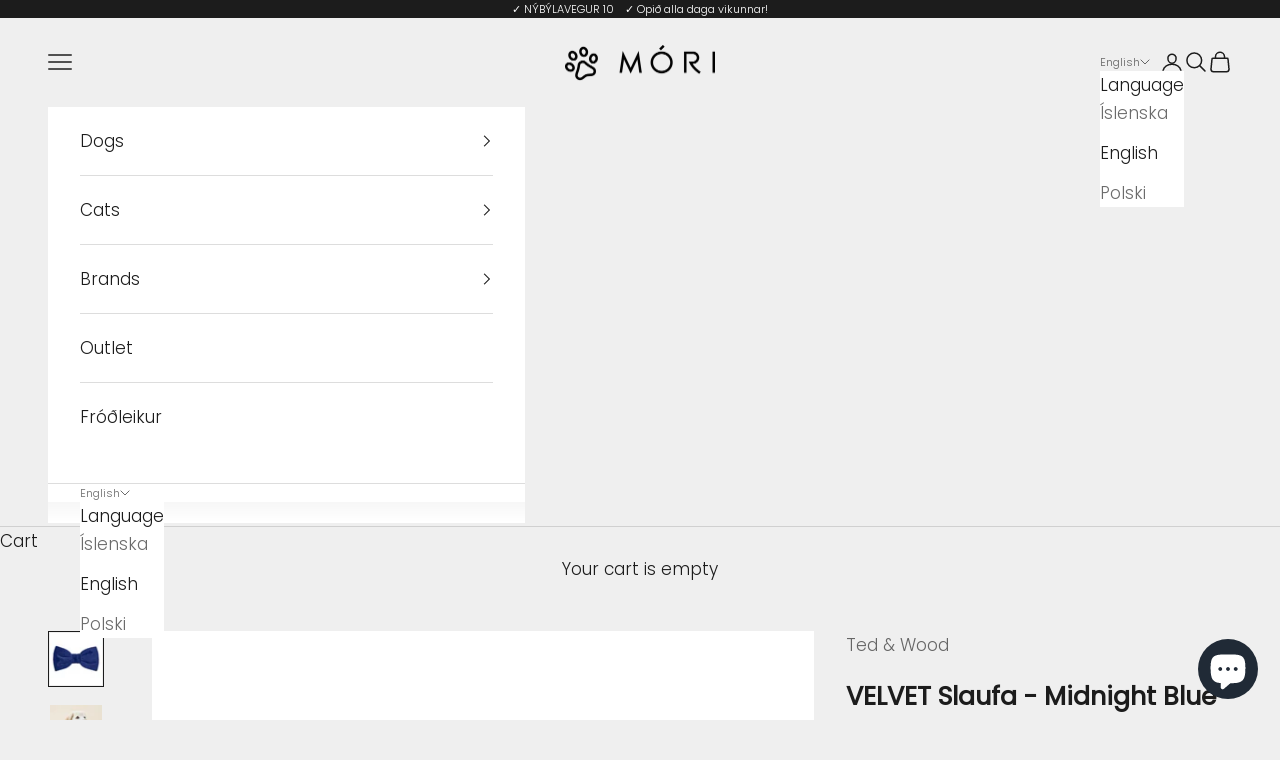

--- FILE ---
content_type: text/html; charset=utf-8
request_url: https://www.mori.is/en/products/velvet-slaufa-midnight-blue
body_size: 35679
content:
<!doctype html>

<html lang="en" dir="ltr">

  <head>
<!-- Start of Booster Apps Seo-0.1-->
<title>VELVET Slaufa - Midnight Blue | Móri</title><meta name="google-site-verification" content="95aiCoYQXxC8UQB2lST9I6KENDv6jM6mXW5vZOlwv3s" />
<meta name="description" content="VELVET Slaufa - Midnight Blue | Velvet slaufan er smart og stílhrein og passar á allar tegundir hunda. Það er alltaf tilefni til að klæða sig upp og fagna því að vera hundur og besti vinur. " /><script async crossorigin fetchpriority="high" src="/cdn/shopifycloud/importmap-polyfill/es-modules-shim.2.4.0.js"></script>
<script type="application/ld+json">
  {
    "@context": "https://schema.org",
    "@type": "WebSite",
    "name": "Móri",
    "url": "https://www.mori.is",
    "potentialAction": {
      "@type": "SearchAction",
      "query-input": "required name=query",
      "target": "https://www.mori.is/search?q={query}"
    }
  }
</script><script type="application/ld+json">
  {
    "@context": "https://schema.org",
    "@type": "Product",
    "name": "VELVET Slaufa - Midnight Blue",
    "brand": {"@type": "Brand","name": "Ted \u0026 Wood"},
    "sku": "TW-VEL-SL-MB",
    "mpn": "02872509",
    "description": "Velvet slaufan er smart og stílhrein og passar á allar tegundir hunda. \nÞað er alltaf tilefni til að klæða sig upp og fagna því að vera hundur og besti vinur. ",
    "url": "https://www.mori.is/en/products/velvet-slaufa-midnight-blue","image": "https://www.mori.is/cdn/shop/files/navy-velvet-dog-bow-tie-from-the-foggy-dog-standard-440065_875x875_3d3870be-5967-4d31-955b-cac103a75479_875x.webp?v=1694264784","itemCondition": "https://schema.org/NewCondition",
    "offers": [{
          "@type": "Offer","price": "2.490","priceCurrency": "ISK",
          "itemCondition": "https://schema.org/NewCondition",
          "url": "https://www.mori.is/en/products/velvet-slaufa-midnight-blue?variant=42974002872509",
          "sku": "TW-VEL-SL-MB",
          "mpn": "02872509",
          "availability" : "https://schema.org/OutOfStock",
          "priceValidUntil": "2026-02-21","gtin14": "02872509"}]}
</script>
<!-- end of Booster Apps SEO -->

  





   <link rel="amphtml" href="https://www.mori.is/a/s/products/velvet-slaufa-midnight-blue">



    <meta charset="utf-8">
    <meta name="viewport" content="width=device-width, initial-scale=1.0, height=device-height, minimum-scale=1.0, maximum-scale=5.0">

    
<link rel="canonical" href="https://www.mori.is/en/products/velvet-slaufa-midnight-blue"><link rel="shortcut icon" href="//www.mori.is/cdn/shop/files/MORI-E8_2_256x256_9b925a80-3ffd-4462-a234-1cfc46aef4ee.jpg?v=1677082211&width=96">
      <link rel="apple-touch-icon" href="//www.mori.is/cdn/shop/files/MORI-E8_2_256x256_9b925a80-3ffd-4462-a234-1cfc46aef4ee.jpg?v=1677082211&width=180"><link rel="preconnect" href="https://fonts.shopifycdn.com" crossorigin><link rel="preload" href="//www.mori.is/cdn/fonts/jost/jost_n4.d47a1b6347ce4a4c9f437608011273009d91f2b7.woff2" as="font" type="font/woff2" crossorigin><link rel="preload" href="//www.mori.is/cdn/fonts/poppins/poppins_n3.05f58335c3209cce17da4f1f1ab324ebe2982441.woff2" as="font" type="font/woff2" crossorigin><meta property="og:type" content="product">
  <meta property="og:title" content="VELVET Slaufa - Midnight Blue">
  <meta property="product:price:amount" content="2.490">
  <meta property="product:price:currency" content="ISK"><meta property="og:image" content="http://www.mori.is/cdn/shop/files/navy-velvet-dog-bow-tie-from-the-foggy-dog-standard-440065_875x875_3d3870be-5967-4d31-955b-cac103a75479.webp?v=1694264784&width=2048">
  <meta property="og:image:secure_url" content="https://www.mori.is/cdn/shop/files/navy-velvet-dog-bow-tie-from-the-foggy-dog-standard-440065_875x875_3d3870be-5967-4d31-955b-cac103a75479.webp?v=1694264784&width=2048">
  <meta property="og:image:width" content="875">
  <meta property="og:image:height" content="875"><meta property="og:description" content="Velvet slaufan er smart og stílhrein og passar á allar tegundir hunda.  Það er alltaf tilefni til að klæða sig upp og fagna því að vera hundur og besti vinur. "><meta property="og:url" content="https://www.mori.is/en/products/velvet-slaufa-midnight-blue">
<meta property="og:site_name" content="Móri"><meta name="twitter:card" content="summary"><meta name="twitter:title" content="VELVET Slaufa - Midnight Blue">
  <meta name="twitter:description" content="Velvet slaufan er smart og stílhrein og passar á allar tegundir hunda. 
Það er alltaf tilefni til að klæða sig upp og fagna því að vera hundur og besti vinur. "><meta name="twitter:image" content="https://www.mori.is/cdn/shop/files/navy-velvet-dog-bow-tie-from-the-foggy-dog-standard-440065_875x875_3d3870be-5967-4d31-955b-cac103a75479.webp?crop=center&height=1200&v=1694264784&width=1200">
  <meta name="twitter:image:alt" content="VELVET Slaufa - Midnight Blue - Móri"><script type="application/ld+json">{"@context":"http:\/\/schema.org\/","@id":"\/en\/products\/velvet-slaufa-midnight-blue#product","@type":"Product","brand":{"@type":"Brand","name":"Ted \u0026 Wood"},"category":"Dog Supplies","description":"Velvet slaufan er smart og stílhrein og passar á allar tegundir hunda. \nÞað er alltaf tilefni til að klæða sig upp og fagna því að vera hundur og besti vinur. ","gtin":"02872509","image":"https:\/\/www.mori.is\/cdn\/shop\/files\/navy-velvet-dog-bow-tie-from-the-foggy-dog-standard-440065_875x875_3d3870be-5967-4d31-955b-cac103a75479.webp?v=1694264784\u0026width=1920","name":"VELVET Slaufa - Midnight Blue","offers":{"@id":"\/en\/products\/velvet-slaufa-midnight-blue?variant=42974002872509#offer","@type":"Offer","availability":"http:\/\/schema.org\/OutOfStock","price":"2490","priceCurrency":"ISK","url":"https:\/\/www.mori.is\/en\/products\/velvet-slaufa-midnight-blue?variant=42974002872509"},"sku":"TW-VEL-SL-MB","url":"https:\/\/www.mori.is\/en\/products\/velvet-slaufa-midnight-blue"}</script><script type="application/ld+json">
  {
    "@context": "https://schema.org",
    "@type": "BreadcrumbList",
    "itemListElement": [{
        "@type": "ListItem",
        "position": 1,
        "name": "Home",
        "item": "https://www.mori.is"
      },{
            "@type": "ListItem",
            "position": 2,
            "name": "VELVET Slaufa - Midnight Blue",
            "item": "https://www.mori.is/en/products/velvet-slaufa-midnight-blue"
          }]
  }
</script><style>/* Typography (heading) */
  @font-face {
  font-family: Jost;
  font-weight: 400;
  font-style: normal;
  font-display: fallback;
  src: url("//www.mori.is/cdn/fonts/jost/jost_n4.d47a1b6347ce4a4c9f437608011273009d91f2b7.woff2") format("woff2"),
       url("//www.mori.is/cdn/fonts/jost/jost_n4.791c46290e672b3f85c3d1c651ef2efa3819eadd.woff") format("woff");
}

@font-face {
  font-family: Jost;
  font-weight: 400;
  font-style: italic;
  font-display: fallback;
  src: url("//www.mori.is/cdn/fonts/jost/jost_i4.b690098389649750ada222b9763d55796c5283a5.woff2") format("woff2"),
       url("//www.mori.is/cdn/fonts/jost/jost_i4.fd766415a47e50b9e391ae7ec04e2ae25e7e28b0.woff") format("woff");
}

/* Typography (body) */
  @font-face {
  font-family: Poppins;
  font-weight: 300;
  font-style: normal;
  font-display: fallback;
  src: url("//www.mori.is/cdn/fonts/poppins/poppins_n3.05f58335c3209cce17da4f1f1ab324ebe2982441.woff2") format("woff2"),
       url("//www.mori.is/cdn/fonts/poppins/poppins_n3.6971368e1f131d2c8ff8e3a44a36b577fdda3ff5.woff") format("woff");
}

@font-face {
  font-family: Poppins;
  font-weight: 300;
  font-style: italic;
  font-display: fallback;
  src: url("//www.mori.is/cdn/fonts/poppins/poppins_i3.8536b4423050219f608e17f134fe9ea3b01ed890.woff2") format("woff2"),
       url("//www.mori.is/cdn/fonts/poppins/poppins_i3.0f4433ada196bcabf726ed78f8e37e0995762f7f.woff") format("woff");
}

@font-face {
  font-family: Poppins;
  font-weight: 400;
  font-style: normal;
  font-display: fallback;
  src: url("//www.mori.is/cdn/fonts/poppins/poppins_n4.0ba78fa5af9b0e1a374041b3ceaadf0a43b41362.woff2") format("woff2"),
       url("//www.mori.is/cdn/fonts/poppins/poppins_n4.214741a72ff2596839fc9760ee7a770386cf16ca.woff") format("woff");
}

@font-face {
  font-family: Poppins;
  font-weight: 400;
  font-style: italic;
  font-display: fallback;
  src: url("//www.mori.is/cdn/fonts/poppins/poppins_i4.846ad1e22474f856bd6b81ba4585a60799a9f5d2.woff2") format("woff2"),
       url("//www.mori.is/cdn/fonts/poppins/poppins_i4.56b43284e8b52fc64c1fd271f289a39e8477e9ec.woff") format("woff");
}

:root {
    /* Container */
    --container-max-width: 100%;
    --container-xxs-max-width: 27.5rem; /* 440px */
    --container-xs-max-width: 42.5rem; /* 680px */
    --container-sm-max-width: 61.25rem; /* 980px */
    --container-md-max-width: 71.875rem; /* 1150px */
    --container-lg-max-width: 78.75rem; /* 1260px */
    --container-xl-max-width: 85rem; /* 1360px */
    --container-gutter: 1.25rem;

    --section-vertical-spacing: 2.5rem;
    --section-vertical-spacing-tight:2.5rem;

    --section-stack-gap:2.25rem;
    --section-stack-gap-tight:2.25rem;

    /* Form settings */
    --form-gap: 1.25rem; /* Gap between fieldset and submit button */
    --fieldset-gap: 1rem; /* Gap between each form input within a fieldset */
    --form-control-gap: 0.625rem; /* Gap between input and label (ignored for floating label) */
    --checkbox-control-gap: 0.75rem; /* Horizontal gap between checkbox and its associated label */
    --input-padding-block: 0.65rem; /* Vertical padding for input, textarea and native select */
    --input-padding-inline: 0.8rem; /* Horizontal padding for input, textarea and native select */
    --checkbox-size: 0.875rem; /* Size (width and height) for checkbox */

    /* Other sizes */
    --sticky-area-height: calc(var(--announcement-bar-is-sticky, 0) * var(--announcement-bar-height, 0px) + var(--header-is-sticky, 0) * var(--header-is-visible, 1) * var(--header-height, 0px));

    /* RTL support */
    --transform-logical-flip: 1;
    --transform-origin-start: left;
    --transform-origin-end: right;

    /**
     * ---------------------------------------------------------------------
     * TYPOGRAPHY
     * ---------------------------------------------------------------------
     */

    /* Font properties */
    --heading-font-family: Jost, sans-serif;
    --heading-font-weight: 400;
    --heading-font-style: normal;
    --heading-text-transform: uppercase;
    --heading-letter-spacing: 0.1em;
    --text-font-family: Poppins, sans-serif;
    --text-font-weight: 300;
    --text-font-style: normal;
    --text-letter-spacing: 0.0em;
    --button-font: var(--text-font-style) var(--text-font-weight) var(--text-sm) / 1.65 var(--text-font-family);
    --button-text-transform: uppercase;
    --button-letter-spacing: 0.0em;

    /* Font sizes */--text-heading-size-factor: 1;
    --text-h1: max(0.6875rem, clamp(1.375rem, 1.146341463414634rem + 0.975609756097561vw, 2rem) * var(--text-heading-size-factor));
    --text-h2: max(0.6875rem, clamp(1.25rem, 1.0670731707317074rem + 0.7804878048780488vw, 1.75rem) * var(--text-heading-size-factor));
    --text-h3: max(0.6875rem, clamp(1.125rem, 1.0335365853658536rem + 0.3902439024390244vw, 1.375rem) * var(--text-heading-size-factor));
    --text-h4: max(0.6875rem, clamp(1rem, 0.9542682926829268rem + 0.1951219512195122vw, 1.125rem) * var(--text-heading-size-factor));
    --text-h5: calc(0.875rem * var(--text-heading-size-factor));
    --text-h6: calc(0.75rem * var(--text-heading-size-factor));

    --text-xs: 0.75rem;
    --text-sm: 0.8125rem;
    --text-base: 0.875rem;
    --text-lg: 1.0rem;
    --text-xl: 1.25rem;

    /* Rounded variables (used for border radius) */
    --rounded-full: 9999px;
    --button-border-radius: 0.0rem;
    --input-border-radius: 0.0rem;

    /* Box shadow */
    --shadow-sm: 0 2px 8px rgb(0 0 0 / 0.05);
    --shadow: 0 5px 15px rgb(0 0 0 / 0.05);
    --shadow-md: 0 5px 30px rgb(0 0 0 / 0.05);
    --shadow-block: px px px rgb(var(--text-primary) / 0.0);

    /**
     * ---------------------------------------------------------------------
     * OTHER
     * ---------------------------------------------------------------------
     */

    --checkmark-svg-url: url(//www.mori.is/cdn/shop/t/6/assets/checkmark.svg?v=77552481021870063511721121112);
    --cursor-zoom-in-svg-url: url(//www.mori.is/cdn/shop/t/6/assets/cursor-zoom-in.svg?v=53880737899771658811721121112);
  }

  [dir="rtl"]:root {
    /* RTL support */
    --transform-logical-flip: -1;
    --transform-origin-start: right;
    --transform-origin-end: left;
  }

  @media screen and (min-width: 700px) {
    :root {
      /* Typography (font size) */
      --text-xs: 0.9375rem;
      --text-sm: 1.0rem;
      --text-base: 1.0625rem;
      --text-lg: 1.1875rem;
      --text-xl: 1.375rem;

      /* Spacing settings */
      --container-gutter: 2rem;
    }
  }

  @media screen and (min-width: 1000px) {
    :root {
      /* Spacing settings */
      --container-gutter: 3rem;

      --section-vertical-spacing: 4rem;
      --section-vertical-spacing-tight: 4rem;

      --section-stack-gap:3rem;
      --section-stack-gap-tight:3rem;
    }
  }:root {/* Overlay used for modal */
    --page-overlay: 0 0 0 / 0.4;

    /* We use the first scheme background as default */
    --page-background: ;

    /* Product colors */
    --on-sale-text: 182 79 54;
    --on-sale-badge-background: 182 79 54;
    --on-sale-badge-text: 255 255 255;
    --sold-out-badge-background: 173 116 64;
    --sold-out-badge-text: 255 255 255;
    --custom-badge-background: 62 99 115;
    --custom-badge-text: 255 255 255;
    --star-color: 28 28 28;

    /* Status colors */
    --success-background: 212 227 203;
    --success-text: 48 122 7;
    --warning-background: 253 241 224;
    --warning-text: 237 138 0;
    --error-background: 243 204 204;
    --error-text: 203 43 43;
  }.color-scheme--scheme-1 {
      /* Color settings */--accent: 28 28 28;
      --text-color: 28 28 28;
      --background: 239 239 239 / 1.0;
      --background-without-opacity: 239 239 239;
      --background-gradient: ;--border-color: 207 207 207;/* Button colors */
      --button-background: 28 28 28;
      --button-text-color: 255 255 255;

      /* Circled buttons */
      --circle-button-background: 255 255 255;
      --circle-button-text-color: 28 28 28;
    }.shopify-section:has(.section-spacing.color-scheme--bg-609ecfcfee2f667ac6c12366fc6ece56) + .shopify-section:has(.section-spacing.color-scheme--bg-609ecfcfee2f667ac6c12366fc6ece56:not(.bordered-section)) .section-spacing {
      padding-block-start: 0;
    }.color-scheme--scheme-2 {
      /* Color settings */--accent: 28 28 28;
      --text-color: 28 28 28;
      --background: 255 255 255 / 1.0;
      --background-without-opacity: 255 255 255;
      --background-gradient: ;--border-color: 221 221 221;/* Button colors */
      --button-background: 28 28 28;
      --button-text-color: 255 255 255;

      /* Circled buttons */
      --circle-button-background: 255 255 255;
      --circle-button-text-color: 28 28 28;
    }.shopify-section:has(.section-spacing.color-scheme--bg-54922f2e920ba8346f6dc0fba343d673) + .shopify-section:has(.section-spacing.color-scheme--bg-54922f2e920ba8346f6dc0fba343d673:not(.bordered-section)) .section-spacing {
      padding-block-start: 0;
    }.color-scheme--scheme-3 {
      /* Color settings */--accent: 255 255 255;
      --text-color: 255 255 255;
      --background: 28 28 28 / 1.0;
      --background-without-opacity: 28 28 28;
      --background-gradient: ;--border-color: 62 62 62;/* Button colors */
      --button-background: 255 255 255;
      --button-text-color: 28 28 28;

      /* Circled buttons */
      --circle-button-background: 255 255 255;
      --circle-button-text-color: 28 28 28;
    }.shopify-section:has(.section-spacing.color-scheme--bg-c1f8cb21047e4797e94d0969dc5d1e44) + .shopify-section:has(.section-spacing.color-scheme--bg-c1f8cb21047e4797e94d0969dc5d1e44:not(.bordered-section)) .section-spacing {
      padding-block-start: 0;
    }.color-scheme--scheme-4 {
      /* Color settings */--accent: 255 255 255;
      --text-color: 255 255 255;
      --background: 0 0 0 / 0.0;
      --background-without-opacity: 0 0 0;
      --background-gradient: ;--border-color: 255 255 255;/* Button colors */
      --button-background: 255 255 255;
      --button-text-color: 28 28 28;

      /* Circled buttons */
      --circle-button-background: 255 255 255;
      --circle-button-text-color: 28 28 28;
    }.shopify-section:has(.section-spacing.color-scheme--bg-3671eee015764974ee0aef1536023e0f) + .shopify-section:has(.section-spacing.color-scheme--bg-3671eee015764974ee0aef1536023e0f:not(.bordered-section)) .section-spacing {
      padding-block-start: 0;
    }.color-scheme--scheme-d42b7afd-5950-48c2-9c73-51f03bf6da6a {
      /* Color settings */--accent: 28 28 28;
      --text-color: 255 255 255;
      --background: 124 120 77 / 1.0;
      --background-without-opacity: 124 120 77;
      --background-gradient: ;--border-color: 144 140 104;/* Button colors */
      --button-background: 28 28 28;
      --button-text-color: 255 255 255;

      /* Circled buttons */
      --circle-button-background: 255 255 255;
      --circle-button-text-color: 28 28 28;
    }.shopify-section:has(.section-spacing.color-scheme--bg-9052c6cb0cf90c8ede3b9c345543aee1) + .shopify-section:has(.section-spacing.color-scheme--bg-9052c6cb0cf90c8ede3b9c345543aee1:not(.bordered-section)) .section-spacing {
      padding-block-start: 0;
    }.color-scheme--scheme-6cedd680-67fa-4d98-a67a-eb8b3e3024ce {
      /* Color settings */--accent: 237 138 0;
      --text-color: 28 28 28;
      --background: 249 223 214 / 1.0;
      --background-without-opacity: 249 223 214;
      --background-gradient: ;--border-color: 216 194 186;/* Button colors */
      --button-background: 237 138 0;
      --button-text-color: 255 255 255;

      /* Circled buttons */
      --circle-button-background: 255 255 255;
      --circle-button-text-color: 28 28 28;
    }.shopify-section:has(.section-spacing.color-scheme--bg-cee0a44b11fd62b4e310723bb2508564) + .shopify-section:has(.section-spacing.color-scheme--bg-cee0a44b11fd62b4e310723bb2508564:not(.bordered-section)) .section-spacing {
      padding-block-start: 0;
    }.color-scheme--dialog {
      /* Color settings */--accent: 28 28 28;
      --text-color: 28 28 28;
      --background: 255 255 255 / 1.0;
      --background-without-opacity: 255 255 255;
      --background-gradient: ;--border-color: 221 221 221;/* Button colors */
      --button-background: 28 28 28;
      --button-text-color: 255 255 255;

      /* Circled buttons */
      --circle-button-background: 255 255 255;
      --circle-button-text-color: 28 28 28;
    }
</style><script>
  // This allows to expose several variables to the global scope, to be used in scripts
  window.themeVariables = {
    settings: {
      showPageTransition: false,
      pageType: "product",
      moneyFormat: "{{ amount_no_decimals_with_comma_separator }} kr.",
      moneyWithCurrencyFormat: "{{ amount_no_decimals_with_comma_separator }} kr.",
      currencyCodeEnabled: false,
      cartType: "drawer",
      staggerMenuApparition: true
    },

    strings: {
      addedToCart: "Added to your cart!",
      closeGallery: "Close gallery",
      zoomGallery: "Zoom picture",
      errorGallery: "Image cannot be loaded",
      shippingEstimatorNoResults: "Sorry, we do not ship to your address.",
      shippingEstimatorOneResult: "There is one shipping rate for your address:",
      shippingEstimatorMultipleResults: "There are several shipping rates for your address:",
      shippingEstimatorError: "One or more error occurred while retrieving shipping rates:",
      next: "Next",
      previous: "Previous"
    },

    mediaQueries: {
      'sm': 'screen and (min-width: 700px)',
      'md': 'screen and (min-width: 1000px)',
      'lg': 'screen and (min-width: 1150px)',
      'xl': 'screen and (min-width: 1400px)',
      '2xl': 'screen and (min-width: 1600px)',
      'sm-max': 'screen and (max-width: 699px)',
      'md-max': 'screen and (max-width: 999px)',
      'lg-max': 'screen and (max-width: 1149px)',
      'xl-max': 'screen and (max-width: 1399px)',
      '2xl-max': 'screen and (max-width: 1599px)',
      'motion-safe': '(prefers-reduced-motion: no-preference)',
      'motion-reduce': '(prefers-reduced-motion: reduce)',
      'supports-hover': 'screen and (pointer: fine)',
      'supports-touch': 'screen and (hover: none)'
    }
  };</script><script>
      if (!(HTMLScriptElement.supports && HTMLScriptElement.supports('importmap'))) {
        const importMapPolyfill = document.createElement('script');
        importMapPolyfill.async = true;
        importMapPolyfill.src = "//www.mori.is/cdn/shop/t/6/assets/es-module-shims.min.js?v=140375185335194536761721121078";

        document.head.appendChild(importMapPolyfill);
      }
    </script>

    <script type="importmap">{
        "imports": {
          "vendor": "//www.mori.is/cdn/shop/t/6/assets/vendor.min.js?v=90848652276903619941721121078",
          "theme": "//www.mori.is/cdn/shop/t/6/assets/theme.js?v=142005980277301565331721121078",
          "photoswipe": "//www.mori.is/cdn/shop/t/6/assets/photoswipe.min.js?v=20290624223189769891721121078"
        }
      }
    </script>

    <script type="module" src="//www.mori.is/cdn/shop/t/6/assets/vendor.min.js?v=90848652276903619941721121078"></script>
    <script type="module" src="//www.mori.is/cdn/shop/t/6/assets/theme.js?v=142005980277301565331721121078"></script>

    <script>window.performance && window.performance.mark && window.performance.mark('shopify.content_for_header.start');</script><meta name="google-site-verification" content="95aiCoYQXxC8UQB2lST9I6KENDv6jM6mXW5vZOlwv3s">
<meta id="shopify-digital-wallet" name="shopify-digital-wallet" content="/50503811261/digital_wallets/dialog">
<link rel="alternate" hreflang="x-default" href="https://www.mori.is/products/velvet-slaufa-midnight-blue">
<link rel="alternate" hreflang="is-IS" href="https://www.mori.is/products/velvet-slaufa-midnight-blue">
<link rel="alternate" hreflang="en-IS" href="https://www.mori.is/en/products/velvet-slaufa-midnight-blue">
<link rel="alternate" hreflang="pl-IS" href="https://www.mori.is/pl/products/velvet-slaufa-midnight-blue">
<link rel="alternate" type="application/json+oembed" href="https://www.mori.is/en/products/velvet-slaufa-midnight-blue.oembed">
<script async="async" src="/checkouts/internal/preloads.js?locale=en-IS"></script>
<script id="shopify-features" type="application/json">{"accessToken":"7ff4d962d093d3f00ccf44f23806ec63","betas":["rich-media-storefront-analytics"],"domain":"www.mori.is","predictiveSearch":true,"shopId":50503811261,"locale":"en"}</script>
<script>var Shopify = Shopify || {};
Shopify.shop = "mori-is.myshopify.com";
Shopify.locale = "en";
Shopify.currency = {"active":"ISK","rate":"1.0"};
Shopify.country = "IS";
Shopify.theme = {"name":"Prestige - NEW 07-2024","id":138154541245,"schema_name":"Prestige","schema_version":"10.0.2","theme_store_id":855,"role":"main"};
Shopify.theme.handle = "null";
Shopify.theme.style = {"id":null,"handle":null};
Shopify.cdnHost = "www.mori.is/cdn";
Shopify.routes = Shopify.routes || {};
Shopify.routes.root = "/en/";</script>
<script type="module">!function(o){(o.Shopify=o.Shopify||{}).modules=!0}(window);</script>
<script>!function(o){function n(){var o=[];function n(){o.push(Array.prototype.slice.apply(arguments))}return n.q=o,n}var t=o.Shopify=o.Shopify||{};t.loadFeatures=n(),t.autoloadFeatures=n()}(window);</script>
<script id="shop-js-analytics" type="application/json">{"pageType":"product"}</script>
<script defer="defer" async type="module" src="//www.mori.is/cdn/shopifycloud/shop-js/modules/v2/client.init-shop-cart-sync_BT-GjEfc.en.esm.js"></script>
<script defer="defer" async type="module" src="//www.mori.is/cdn/shopifycloud/shop-js/modules/v2/chunk.common_D58fp_Oc.esm.js"></script>
<script defer="defer" async type="module" src="//www.mori.is/cdn/shopifycloud/shop-js/modules/v2/chunk.modal_xMitdFEc.esm.js"></script>
<script type="module">
  await import("//www.mori.is/cdn/shopifycloud/shop-js/modules/v2/client.init-shop-cart-sync_BT-GjEfc.en.esm.js");
await import("//www.mori.is/cdn/shopifycloud/shop-js/modules/v2/chunk.common_D58fp_Oc.esm.js");
await import("//www.mori.is/cdn/shopifycloud/shop-js/modules/v2/chunk.modal_xMitdFEc.esm.js");

  window.Shopify.SignInWithShop?.initShopCartSync?.({"fedCMEnabled":true,"windoidEnabled":true});

</script>
<script>(function() {
  var isLoaded = false;
  function asyncLoad() {
    if (isLoaded) return;
    isLoaded = true;
    var urls = ["https:\/\/s3-us-west-2.amazonaws.com\/da-restock\/da-restock.js?shop=mori-is.myshopify.com","https:\/\/cdn.logbase.io\/lb-upsell-wrapper.js?shop=mori-is.myshopify.com","https:\/\/chimpstatic.com\/mcjs-connected\/js\/users\/4da1251c1f432377658f0938e\/d0f005873893ce5f12c3407fc.js?shop=mori-is.myshopify.com"];
    for (var i = 0; i < urls.length; i++) {
      var s = document.createElement('script');
      s.type = 'text/javascript';
      s.async = true;
      s.src = urls[i];
      var x = document.getElementsByTagName('script')[0];
      x.parentNode.insertBefore(s, x);
    }
  };
  if(window.attachEvent) {
    window.attachEvent('onload', asyncLoad);
  } else {
    window.addEventListener('load', asyncLoad, false);
  }
})();</script>
<script id="__st">var __st={"a":50503811261,"offset":0,"reqid":"85b47a3f-7c1b-4df0-9dca-d8f54ca01000-1769097854","pageurl":"www.mori.is\/en\/products\/velvet-slaufa-midnight-blue","u":"a0d072f0646e","p":"product","rtyp":"product","rid":7501316522173};</script>
<script>window.ShopifyPaypalV4VisibilityTracking = true;</script>
<script id="captcha-bootstrap">!function(){'use strict';const t='contact',e='account',n='new_comment',o=[[t,t],['blogs',n],['comments',n],[t,'customer']],c=[[e,'customer_login'],[e,'guest_login'],[e,'recover_customer_password'],[e,'create_customer']],r=t=>t.map((([t,e])=>`form[action*='/${t}']:not([data-nocaptcha='true']) input[name='form_type'][value='${e}']`)).join(','),a=t=>()=>t?[...document.querySelectorAll(t)].map((t=>t.form)):[];function s(){const t=[...o],e=r(t);return a(e)}const i='password',u='form_key',d=['recaptcha-v3-token','g-recaptcha-response','h-captcha-response',i],f=()=>{try{return window.sessionStorage}catch{return}},m='__shopify_v',_=t=>t.elements[u];function p(t,e,n=!1){try{const o=window.sessionStorage,c=JSON.parse(o.getItem(e)),{data:r}=function(t){const{data:e,action:n}=t;return t[m]||n?{data:e,action:n}:{data:t,action:n}}(c);for(const[e,n]of Object.entries(r))t.elements[e]&&(t.elements[e].value=n);n&&o.removeItem(e)}catch(o){console.error('form repopulation failed',{error:o})}}const l='form_type',E='cptcha';function T(t){t.dataset[E]=!0}const w=window,h=w.document,L='Shopify',v='ce_forms',y='captcha';let A=!1;((t,e)=>{const n=(g='f06e6c50-85a8-45c8-87d0-21a2b65856fe',I='https://cdn.shopify.com/shopifycloud/storefront-forms-hcaptcha/ce_storefront_forms_captcha_hcaptcha.v1.5.2.iife.js',D={infoText:'Protected by hCaptcha',privacyText:'Privacy',termsText:'Terms'},(t,e,n)=>{const o=w[L][v],c=o.bindForm;if(c)return c(t,g,e,D).then(n);var r;o.q.push([[t,g,e,D],n]),r=I,A||(h.body.append(Object.assign(h.createElement('script'),{id:'captcha-provider',async:!0,src:r})),A=!0)});var g,I,D;w[L]=w[L]||{},w[L][v]=w[L][v]||{},w[L][v].q=[],w[L][y]=w[L][y]||{},w[L][y].protect=function(t,e){n(t,void 0,e),T(t)},Object.freeze(w[L][y]),function(t,e,n,w,h,L){const[v,y,A,g]=function(t,e,n){const i=e?o:[],u=t?c:[],d=[...i,...u],f=r(d),m=r(i),_=r(d.filter((([t,e])=>n.includes(e))));return[a(f),a(m),a(_),s()]}(w,h,L),I=t=>{const e=t.target;return e instanceof HTMLFormElement?e:e&&e.form},D=t=>v().includes(t);t.addEventListener('submit',(t=>{const e=I(t);if(!e)return;const n=D(e)&&!e.dataset.hcaptchaBound&&!e.dataset.recaptchaBound,o=_(e),c=g().includes(e)&&(!o||!o.value);(n||c)&&t.preventDefault(),c&&!n&&(function(t){try{if(!f())return;!function(t){const e=f();if(!e)return;const n=_(t);if(!n)return;const o=n.value;o&&e.removeItem(o)}(t);const e=Array.from(Array(32),(()=>Math.random().toString(36)[2])).join('');!function(t,e){_(t)||t.append(Object.assign(document.createElement('input'),{type:'hidden',name:u})),t.elements[u].value=e}(t,e),function(t,e){const n=f();if(!n)return;const o=[...t.querySelectorAll(`input[type='${i}']`)].map((({name:t})=>t)),c=[...d,...o],r={};for(const[a,s]of new FormData(t).entries())c.includes(a)||(r[a]=s);n.setItem(e,JSON.stringify({[m]:1,action:t.action,data:r}))}(t,e)}catch(e){console.error('failed to persist form',e)}}(e),e.submit())}));const S=(t,e)=>{t&&!t.dataset[E]&&(n(t,e.some((e=>e===t))),T(t))};for(const o of['focusin','change'])t.addEventListener(o,(t=>{const e=I(t);D(e)&&S(e,y())}));const B=e.get('form_key'),M=e.get(l),P=B&&M;t.addEventListener('DOMContentLoaded',(()=>{const t=y();if(P)for(const e of t)e.elements[l].value===M&&p(e,B);[...new Set([...A(),...v().filter((t=>'true'===t.dataset.shopifyCaptcha))])].forEach((e=>S(e,t)))}))}(h,new URLSearchParams(w.location.search),n,t,e,['guest_login'])})(!0,!0)}();</script>
<script integrity="sha256-4kQ18oKyAcykRKYeNunJcIwy7WH5gtpwJnB7kiuLZ1E=" data-source-attribution="shopify.loadfeatures" defer="defer" src="//www.mori.is/cdn/shopifycloud/storefront/assets/storefront/load_feature-a0a9edcb.js" crossorigin="anonymous"></script>
<script data-source-attribution="shopify.dynamic_checkout.dynamic.init">var Shopify=Shopify||{};Shopify.PaymentButton=Shopify.PaymentButton||{isStorefrontPortableWallets:!0,init:function(){window.Shopify.PaymentButton.init=function(){};var t=document.createElement("script");t.src="https://www.mori.is/cdn/shopifycloud/portable-wallets/latest/portable-wallets.en.js",t.type="module",document.head.appendChild(t)}};
</script>
<script data-source-attribution="shopify.dynamic_checkout.buyer_consent">
  function portableWalletsHideBuyerConsent(e){var t=document.getElementById("shopify-buyer-consent"),n=document.getElementById("shopify-subscription-policy-button");t&&n&&(t.classList.add("hidden"),t.setAttribute("aria-hidden","true"),n.removeEventListener("click",e))}function portableWalletsShowBuyerConsent(e){var t=document.getElementById("shopify-buyer-consent"),n=document.getElementById("shopify-subscription-policy-button");t&&n&&(t.classList.remove("hidden"),t.removeAttribute("aria-hidden"),n.addEventListener("click",e))}window.Shopify?.PaymentButton&&(window.Shopify.PaymentButton.hideBuyerConsent=portableWalletsHideBuyerConsent,window.Shopify.PaymentButton.showBuyerConsent=portableWalletsShowBuyerConsent);
</script>
<script data-source-attribution="shopify.dynamic_checkout.cart.bootstrap">document.addEventListener("DOMContentLoaded",(function(){function t(){return document.querySelector("shopify-accelerated-checkout-cart, shopify-accelerated-checkout")}if(t())Shopify.PaymentButton.init();else{new MutationObserver((function(e,n){t()&&(Shopify.PaymentButton.init(),n.disconnect())})).observe(document.body,{childList:!0,subtree:!0})}}));
</script>
<script id='scb4127' type='text/javascript' async='' src='https://www.mori.is/cdn/shopifycloud/privacy-banner/storefront-banner.js'></script>
<script>window.performance && window.performance.mark && window.performance.mark('shopify.content_for_header.end');</script>
<link href="//www.mori.is/cdn/shop/t/6/assets/theme.css?v=20806705032885977931724780014" rel="stylesheet" type="text/css" media="all" /><!-- Google tag (gtag.js) -->
<script async src="https://www.googletagmanager.com/gtag/js?id=AW-466695226"></script>
<script>
  window.dataLayer = window.dataLayer || [];
  function gtag(){dataLayer.push(arguments);}
  gtag('js', new Date());
  gtag('config', 'AW-466695226');
</script>
    
  <script src="https://cdn.shopify.com/extensions/8a73ca8c-e52c-403e-a285-960b1a039a01/alert-me-restock-alerts-18/assets/da-restock.js" type="text/javascript" defer="defer"></script>
<link href="https://cdn.shopify.com/extensions/8a73ca8c-e52c-403e-a285-960b1a039a01/alert-me-restock-alerts-18/assets/da-restock.css" rel="stylesheet" type="text/css" media="all">
<script src="https://cdn.shopify.com/extensions/e8878072-2f6b-4e89-8082-94b04320908d/inbox-1254/assets/inbox-chat-loader.js" type="text/javascript" defer="defer"></script>
<script src="https://cdn.shopify.com/extensions/019b92df-1966-750c-943d-a8ced4b05ac2/option-cli3-369/assets/gpomain.js" type="text/javascript" defer="defer"></script>
<script src="https://cdn.shopify.com/extensions/019bdc01-83b4-78ea-9710-4f26bec23ea5/bundles-45/assets/simple-bundles-v2.min.js" type="text/javascript" defer="defer"></script>
<script src="https://cdn.shopify.com/extensions/019b7cd0-6587-73c3-9937-bcc2249fa2c4/lb-upsell-227/assets/lb-selleasy.js" type="text/javascript" defer="defer"></script>
<link href="https://monorail-edge.shopifysvc.com" rel="dns-prefetch">
<script>(function(){if ("sendBeacon" in navigator && "performance" in window) {try {var session_token_from_headers = performance.getEntriesByType('navigation')[0].serverTiming.find(x => x.name == '_s').description;} catch {var session_token_from_headers = undefined;}var session_cookie_matches = document.cookie.match(/_shopify_s=([^;]*)/);var session_token_from_cookie = session_cookie_matches && session_cookie_matches.length === 2 ? session_cookie_matches[1] : "";var session_token = session_token_from_headers || session_token_from_cookie || "";function handle_abandonment_event(e) {var entries = performance.getEntries().filter(function(entry) {return /monorail-edge.shopifysvc.com/.test(entry.name);});if (!window.abandonment_tracked && entries.length === 0) {window.abandonment_tracked = true;var currentMs = Date.now();var navigation_start = performance.timing.navigationStart;var payload = {shop_id: 50503811261,url: window.location.href,navigation_start,duration: currentMs - navigation_start,session_token,page_type: "product"};window.navigator.sendBeacon("https://monorail-edge.shopifysvc.com/v1/produce", JSON.stringify({schema_id: "online_store_buyer_site_abandonment/1.1",payload: payload,metadata: {event_created_at_ms: currentMs,event_sent_at_ms: currentMs}}));}}window.addEventListener('pagehide', handle_abandonment_event);}}());</script>
<script id="web-pixels-manager-setup">(function e(e,d,r,n,o){if(void 0===o&&(o={}),!Boolean(null===(a=null===(i=window.Shopify)||void 0===i?void 0:i.analytics)||void 0===a?void 0:a.replayQueue)){var i,a;window.Shopify=window.Shopify||{};var t=window.Shopify;t.analytics=t.analytics||{};var s=t.analytics;s.replayQueue=[],s.publish=function(e,d,r){return s.replayQueue.push([e,d,r]),!0};try{self.performance.mark("wpm:start")}catch(e){}var l=function(){var e={modern:/Edge?\/(1{2}[4-9]|1[2-9]\d|[2-9]\d{2}|\d{4,})\.\d+(\.\d+|)|Firefox\/(1{2}[4-9]|1[2-9]\d|[2-9]\d{2}|\d{4,})\.\d+(\.\d+|)|Chrom(ium|e)\/(9{2}|\d{3,})\.\d+(\.\d+|)|(Maci|X1{2}).+ Version\/(15\.\d+|(1[6-9]|[2-9]\d|\d{3,})\.\d+)([,.]\d+|)( \(\w+\)|)( Mobile\/\w+|) Safari\/|Chrome.+OPR\/(9{2}|\d{3,})\.\d+\.\d+|(CPU[ +]OS|iPhone[ +]OS|CPU[ +]iPhone|CPU IPhone OS|CPU iPad OS)[ +]+(15[._]\d+|(1[6-9]|[2-9]\d|\d{3,})[._]\d+)([._]\d+|)|Android:?[ /-](13[3-9]|1[4-9]\d|[2-9]\d{2}|\d{4,})(\.\d+|)(\.\d+|)|Android.+Firefox\/(13[5-9]|1[4-9]\d|[2-9]\d{2}|\d{4,})\.\d+(\.\d+|)|Android.+Chrom(ium|e)\/(13[3-9]|1[4-9]\d|[2-9]\d{2}|\d{4,})\.\d+(\.\d+|)|SamsungBrowser\/([2-9]\d|\d{3,})\.\d+/,legacy:/Edge?\/(1[6-9]|[2-9]\d|\d{3,})\.\d+(\.\d+|)|Firefox\/(5[4-9]|[6-9]\d|\d{3,})\.\d+(\.\d+|)|Chrom(ium|e)\/(5[1-9]|[6-9]\d|\d{3,})\.\d+(\.\d+|)([\d.]+$|.*Safari\/(?![\d.]+ Edge\/[\d.]+$))|(Maci|X1{2}).+ Version\/(10\.\d+|(1[1-9]|[2-9]\d|\d{3,})\.\d+)([,.]\d+|)( \(\w+\)|)( Mobile\/\w+|) Safari\/|Chrome.+OPR\/(3[89]|[4-9]\d|\d{3,})\.\d+\.\d+|(CPU[ +]OS|iPhone[ +]OS|CPU[ +]iPhone|CPU IPhone OS|CPU iPad OS)[ +]+(10[._]\d+|(1[1-9]|[2-9]\d|\d{3,})[._]\d+)([._]\d+|)|Android:?[ /-](13[3-9]|1[4-9]\d|[2-9]\d{2}|\d{4,})(\.\d+|)(\.\d+|)|Mobile Safari.+OPR\/([89]\d|\d{3,})\.\d+\.\d+|Android.+Firefox\/(13[5-9]|1[4-9]\d|[2-9]\d{2}|\d{4,})\.\d+(\.\d+|)|Android.+Chrom(ium|e)\/(13[3-9]|1[4-9]\d|[2-9]\d{2}|\d{4,})\.\d+(\.\d+|)|Android.+(UC? ?Browser|UCWEB|U3)[ /]?(15\.([5-9]|\d{2,})|(1[6-9]|[2-9]\d|\d{3,})\.\d+)\.\d+|SamsungBrowser\/(5\.\d+|([6-9]|\d{2,})\.\d+)|Android.+MQ{2}Browser\/(14(\.(9|\d{2,})|)|(1[5-9]|[2-9]\d|\d{3,})(\.\d+|))(\.\d+|)|K[Aa][Ii]OS\/(3\.\d+|([4-9]|\d{2,})\.\d+)(\.\d+|)/},d=e.modern,r=e.legacy,n=navigator.userAgent;return n.match(d)?"modern":n.match(r)?"legacy":"unknown"}(),u="modern"===l?"modern":"legacy",c=(null!=n?n:{modern:"",legacy:""})[u],f=function(e){return[e.baseUrl,"/wpm","/b",e.hashVersion,"modern"===e.buildTarget?"m":"l",".js"].join("")}({baseUrl:d,hashVersion:r,buildTarget:u}),m=function(e){var d=e.version,r=e.bundleTarget,n=e.surface,o=e.pageUrl,i=e.monorailEndpoint;return{emit:function(e){var a=e.status,t=e.errorMsg,s=(new Date).getTime(),l=JSON.stringify({metadata:{event_sent_at_ms:s},events:[{schema_id:"web_pixels_manager_load/3.1",payload:{version:d,bundle_target:r,page_url:o,status:a,surface:n,error_msg:t},metadata:{event_created_at_ms:s}}]});if(!i)return console&&console.warn&&console.warn("[Web Pixels Manager] No Monorail endpoint provided, skipping logging."),!1;try{return self.navigator.sendBeacon.bind(self.navigator)(i,l)}catch(e){}var u=new XMLHttpRequest;try{return u.open("POST",i,!0),u.setRequestHeader("Content-Type","text/plain"),u.send(l),!0}catch(e){return console&&console.warn&&console.warn("[Web Pixels Manager] Got an unhandled error while logging to Monorail."),!1}}}}({version:r,bundleTarget:l,surface:e.surface,pageUrl:self.location.href,monorailEndpoint:e.monorailEndpoint});try{o.browserTarget=l,function(e){var d=e.src,r=e.async,n=void 0===r||r,o=e.onload,i=e.onerror,a=e.sri,t=e.scriptDataAttributes,s=void 0===t?{}:t,l=document.createElement("script"),u=document.querySelector("head"),c=document.querySelector("body");if(l.async=n,l.src=d,a&&(l.integrity=a,l.crossOrigin="anonymous"),s)for(var f in s)if(Object.prototype.hasOwnProperty.call(s,f))try{l.dataset[f]=s[f]}catch(e){}if(o&&l.addEventListener("load",o),i&&l.addEventListener("error",i),u)u.appendChild(l);else{if(!c)throw new Error("Did not find a head or body element to append the script");c.appendChild(l)}}({src:f,async:!0,onload:function(){if(!function(){var e,d;return Boolean(null===(d=null===(e=window.Shopify)||void 0===e?void 0:e.analytics)||void 0===d?void 0:d.initialized)}()){var d=window.webPixelsManager.init(e)||void 0;if(d){var r=window.Shopify.analytics;r.replayQueue.forEach((function(e){var r=e[0],n=e[1],o=e[2];d.publishCustomEvent(r,n,o)})),r.replayQueue=[],r.publish=d.publishCustomEvent,r.visitor=d.visitor,r.initialized=!0}}},onerror:function(){return m.emit({status:"failed",errorMsg:"".concat(f," has failed to load")})},sri:function(e){var d=/^sha384-[A-Za-z0-9+/=]+$/;return"string"==typeof e&&d.test(e)}(c)?c:"",scriptDataAttributes:o}),m.emit({status:"loading"})}catch(e){m.emit({status:"failed",errorMsg:(null==e?void 0:e.message)||"Unknown error"})}}})({shopId: 50503811261,storefrontBaseUrl: "https://www.mori.is",extensionsBaseUrl: "https://extensions.shopifycdn.com/cdn/shopifycloud/web-pixels-manager",monorailEndpoint: "https://monorail-edge.shopifysvc.com/unstable/produce_batch",surface: "storefront-renderer",enabledBetaFlags: ["2dca8a86"],webPixelsConfigList: [{"id":"1342701757","configuration":"{\"endpoint\":\"https:\\\/\\\/app-api.aicartmax.com\",\"debugMode\":\"false\"}","eventPayloadVersion":"v1","runtimeContext":"STRICT","scriptVersion":"6b87026909addec5c4eb063659a7438d","type":"APP","apiClientId":249776242689,"privacyPurposes":["ANALYTICS"],"dataSharingAdjustments":{"protectedCustomerApprovalScopes":["read_customer_email","read_customer_name","read_customer_personal_data"]}},{"id":"425885885","configuration":"{\"config\":\"{\\\"pixel_id\\\":\\\"G-BRJY1E5E0F\\\",\\\"google_tag_ids\\\":[\\\"G-BRJY1E5E0F\\\",\\\"GT-PHWWRN72\\\"],\\\"target_country\\\":\\\"ZZ\\\",\\\"gtag_events\\\":[{\\\"type\\\":\\\"begin_checkout\\\",\\\"action_label\\\":\\\"G-BRJY1E5E0F\\\"},{\\\"type\\\":\\\"search\\\",\\\"action_label\\\":\\\"G-BRJY1E5E0F\\\"},{\\\"type\\\":\\\"view_item\\\",\\\"action_label\\\":[\\\"G-BRJY1E5E0F\\\",\\\"MC-SZX26SKRDW\\\"]},{\\\"type\\\":\\\"purchase\\\",\\\"action_label\\\":[\\\"G-BRJY1E5E0F\\\",\\\"MC-SZX26SKRDW\\\"]},{\\\"type\\\":\\\"page_view\\\",\\\"action_label\\\":[\\\"G-BRJY1E5E0F\\\",\\\"MC-SZX26SKRDW\\\"]},{\\\"type\\\":\\\"add_payment_info\\\",\\\"action_label\\\":\\\"G-BRJY1E5E0F\\\"},{\\\"type\\\":\\\"add_to_cart\\\",\\\"action_label\\\":\\\"G-BRJY1E5E0F\\\"}],\\\"enable_monitoring_mode\\\":false}\"}","eventPayloadVersion":"v1","runtimeContext":"OPEN","scriptVersion":"b2a88bafab3e21179ed38636efcd8a93","type":"APP","apiClientId":1780363,"privacyPurposes":[],"dataSharingAdjustments":{"protectedCustomerApprovalScopes":["read_customer_address","read_customer_email","read_customer_name","read_customer_personal_data","read_customer_phone"]}},{"id":"169836733","configuration":"{\"pixel_id\":\"3448505611938686\",\"pixel_type\":\"facebook_pixel\",\"metaapp_system_user_token\":\"-\"}","eventPayloadVersion":"v1","runtimeContext":"OPEN","scriptVersion":"ca16bc87fe92b6042fbaa3acc2fbdaa6","type":"APP","apiClientId":2329312,"privacyPurposes":["ANALYTICS","MARKETING","SALE_OF_DATA"],"dataSharingAdjustments":{"protectedCustomerApprovalScopes":["read_customer_address","read_customer_email","read_customer_name","read_customer_personal_data","read_customer_phone"]}},{"id":"52003005","configuration":"{\"accountID\":\"selleasy-metrics-track\"}","eventPayloadVersion":"v1","runtimeContext":"STRICT","scriptVersion":"5aac1f99a8ca74af74cea751ede503d2","type":"APP","apiClientId":5519923,"privacyPurposes":[],"dataSharingAdjustments":{"protectedCustomerApprovalScopes":["read_customer_email","read_customer_name","read_customer_personal_data"]}},{"id":"38895805","eventPayloadVersion":"1","runtimeContext":"LAX","scriptVersion":"1","type":"CUSTOM","privacyPurposes":["ANALYTICS","MARKETING","SALE_OF_DATA"],"name":"StoreYa Google Ads"},{"id":"69992637","eventPayloadVersion":"1","runtimeContext":"LAX","scriptVersion":"1","type":"CUSTOM","privacyPurposes":["ANALYTICS","MARKETING","SALE_OF_DATA"],"name":"Google Ads Conversion Pixel"},{"id":"shopify-app-pixel","configuration":"{}","eventPayloadVersion":"v1","runtimeContext":"STRICT","scriptVersion":"0450","apiClientId":"shopify-pixel","type":"APP","privacyPurposes":["ANALYTICS","MARKETING"]},{"id":"shopify-custom-pixel","eventPayloadVersion":"v1","runtimeContext":"LAX","scriptVersion":"0450","apiClientId":"shopify-pixel","type":"CUSTOM","privacyPurposes":["ANALYTICS","MARKETING"]}],isMerchantRequest: false,initData: {"shop":{"name":"Móri","paymentSettings":{"currencyCode":"ISK"},"myshopifyDomain":"mori-is.myshopify.com","countryCode":"IS","storefrontUrl":"https:\/\/www.mori.is\/en"},"customer":null,"cart":null,"checkout":null,"productVariants":[{"price":{"amount":2490.0,"currencyCode":"ISK"},"product":{"title":"VELVET Slaufa - Midnight Blue","vendor":"Ted \u0026 Wood","id":"7501316522173","untranslatedTitle":"VELVET Slaufa - Midnight Blue","url":"\/en\/products\/velvet-slaufa-midnight-blue","type":"Fylgihlutir"},"id":"42974002872509","image":{"src":"\/\/www.mori.is\/cdn\/shop\/files\/navy-velvet-dog-bow-tie-from-the-foggy-dog-standard-440065_875x875_3d3870be-5967-4d31-955b-cac103a75479.webp?v=1694264784"},"sku":"TW-VEL-SL-MB","title":"Default Title","untranslatedTitle":"Default Title"}],"purchasingCompany":null},},"https://www.mori.is/cdn","fcfee988w5aeb613cpc8e4bc33m6693e112",{"modern":"","legacy":""},{"shopId":"50503811261","storefrontBaseUrl":"https:\/\/www.mori.is","extensionBaseUrl":"https:\/\/extensions.shopifycdn.com\/cdn\/shopifycloud\/web-pixels-manager","surface":"storefront-renderer","enabledBetaFlags":"[\"2dca8a86\"]","isMerchantRequest":"false","hashVersion":"fcfee988w5aeb613cpc8e4bc33m6693e112","publish":"custom","events":"[[\"page_viewed\",{}],[\"product_viewed\",{\"productVariant\":{\"price\":{\"amount\":2490.0,\"currencyCode\":\"ISK\"},\"product\":{\"title\":\"VELVET Slaufa - Midnight Blue\",\"vendor\":\"Ted \u0026 Wood\",\"id\":\"7501316522173\",\"untranslatedTitle\":\"VELVET Slaufa - Midnight Blue\",\"url\":\"\/en\/products\/velvet-slaufa-midnight-blue\",\"type\":\"Fylgihlutir\"},\"id\":\"42974002872509\",\"image\":{\"src\":\"\/\/www.mori.is\/cdn\/shop\/files\/navy-velvet-dog-bow-tie-from-the-foggy-dog-standard-440065_875x875_3d3870be-5967-4d31-955b-cac103a75479.webp?v=1694264784\"},\"sku\":\"TW-VEL-SL-MB\",\"title\":\"Default Title\",\"untranslatedTitle\":\"Default Title\"}}]]"});</script><script>
  window.ShopifyAnalytics = window.ShopifyAnalytics || {};
  window.ShopifyAnalytics.meta = window.ShopifyAnalytics.meta || {};
  window.ShopifyAnalytics.meta.currency = 'ISK';
  var meta = {"product":{"id":7501316522173,"gid":"gid:\/\/shopify\/Product\/7501316522173","vendor":"Ted \u0026 Wood","type":"Fylgihlutir","handle":"velvet-slaufa-midnight-blue","variants":[{"id":42974002872509,"price":249000,"name":"VELVET Slaufa - Midnight Blue","public_title":null,"sku":"TW-VEL-SL-MB"}],"remote":false},"page":{"pageType":"product","resourceType":"product","resourceId":7501316522173,"requestId":"85b47a3f-7c1b-4df0-9dca-d8f54ca01000-1769097854"}};
  for (var attr in meta) {
    window.ShopifyAnalytics.meta[attr] = meta[attr];
  }
</script>
<script class="analytics">
  (function () {
    var customDocumentWrite = function(content) {
      var jquery = null;

      if (window.jQuery) {
        jquery = window.jQuery;
      } else if (window.Checkout && window.Checkout.$) {
        jquery = window.Checkout.$;
      }

      if (jquery) {
        jquery('body').append(content);
      }
    };

    var hasLoggedConversion = function(token) {
      if (token) {
        return document.cookie.indexOf('loggedConversion=' + token) !== -1;
      }
      return false;
    }

    var setCookieIfConversion = function(token) {
      if (token) {
        var twoMonthsFromNow = new Date(Date.now());
        twoMonthsFromNow.setMonth(twoMonthsFromNow.getMonth() + 2);

        document.cookie = 'loggedConversion=' + token + '; expires=' + twoMonthsFromNow;
      }
    }

    var trekkie = window.ShopifyAnalytics.lib = window.trekkie = window.trekkie || [];
    if (trekkie.integrations) {
      return;
    }
    trekkie.methods = [
      'identify',
      'page',
      'ready',
      'track',
      'trackForm',
      'trackLink'
    ];
    trekkie.factory = function(method) {
      return function() {
        var args = Array.prototype.slice.call(arguments);
        args.unshift(method);
        trekkie.push(args);
        return trekkie;
      };
    };
    for (var i = 0; i < trekkie.methods.length; i++) {
      var key = trekkie.methods[i];
      trekkie[key] = trekkie.factory(key);
    }
    trekkie.load = function(config) {
      trekkie.config = config || {};
      trekkie.config.initialDocumentCookie = document.cookie;
      var first = document.getElementsByTagName('script')[0];
      var script = document.createElement('script');
      script.type = 'text/javascript';
      script.onerror = function(e) {
        var scriptFallback = document.createElement('script');
        scriptFallback.type = 'text/javascript';
        scriptFallback.onerror = function(error) {
                var Monorail = {
      produce: function produce(monorailDomain, schemaId, payload) {
        var currentMs = new Date().getTime();
        var event = {
          schema_id: schemaId,
          payload: payload,
          metadata: {
            event_created_at_ms: currentMs,
            event_sent_at_ms: currentMs
          }
        };
        return Monorail.sendRequest("https://" + monorailDomain + "/v1/produce", JSON.stringify(event));
      },
      sendRequest: function sendRequest(endpointUrl, payload) {
        // Try the sendBeacon API
        if (window && window.navigator && typeof window.navigator.sendBeacon === 'function' && typeof window.Blob === 'function' && !Monorail.isIos12()) {
          var blobData = new window.Blob([payload], {
            type: 'text/plain'
          });

          if (window.navigator.sendBeacon(endpointUrl, blobData)) {
            return true;
          } // sendBeacon was not successful

        } // XHR beacon

        var xhr = new XMLHttpRequest();

        try {
          xhr.open('POST', endpointUrl);
          xhr.setRequestHeader('Content-Type', 'text/plain');
          xhr.send(payload);
        } catch (e) {
          console.log(e);
        }

        return false;
      },
      isIos12: function isIos12() {
        return window.navigator.userAgent.lastIndexOf('iPhone; CPU iPhone OS 12_') !== -1 || window.navigator.userAgent.lastIndexOf('iPad; CPU OS 12_') !== -1;
      }
    };
    Monorail.produce('monorail-edge.shopifysvc.com',
      'trekkie_storefront_load_errors/1.1',
      {shop_id: 50503811261,
      theme_id: 138154541245,
      app_name: "storefront",
      context_url: window.location.href,
      source_url: "//www.mori.is/cdn/s/trekkie.storefront.1bbfab421998800ff09850b62e84b8915387986d.min.js"});

        };
        scriptFallback.async = true;
        scriptFallback.src = '//www.mori.is/cdn/s/trekkie.storefront.1bbfab421998800ff09850b62e84b8915387986d.min.js';
        first.parentNode.insertBefore(scriptFallback, first);
      };
      script.async = true;
      script.src = '//www.mori.is/cdn/s/trekkie.storefront.1bbfab421998800ff09850b62e84b8915387986d.min.js';
      first.parentNode.insertBefore(script, first);
    };
    trekkie.load(
      {"Trekkie":{"appName":"storefront","development":false,"defaultAttributes":{"shopId":50503811261,"isMerchantRequest":null,"themeId":138154541245,"themeCityHash":"5275082008675726516","contentLanguage":"en","currency":"ISK"},"isServerSideCookieWritingEnabled":true,"monorailRegion":"shop_domain","enabledBetaFlags":["65f19447"]},"Session Attribution":{},"S2S":{"facebookCapiEnabled":true,"source":"trekkie-storefront-renderer","apiClientId":580111}}
    );

    var loaded = false;
    trekkie.ready(function() {
      if (loaded) return;
      loaded = true;

      window.ShopifyAnalytics.lib = window.trekkie;

      var originalDocumentWrite = document.write;
      document.write = customDocumentWrite;
      try { window.ShopifyAnalytics.merchantGoogleAnalytics.call(this); } catch(error) {};
      document.write = originalDocumentWrite;

      window.ShopifyAnalytics.lib.page(null,{"pageType":"product","resourceType":"product","resourceId":7501316522173,"requestId":"85b47a3f-7c1b-4df0-9dca-d8f54ca01000-1769097854","shopifyEmitted":true});

      var match = window.location.pathname.match(/checkouts\/(.+)\/(thank_you|post_purchase)/)
      var token = match? match[1]: undefined;
      if (!hasLoggedConversion(token)) {
        setCookieIfConversion(token);
        window.ShopifyAnalytics.lib.track("Viewed Product",{"currency":"ISK","variantId":42974002872509,"productId":7501316522173,"productGid":"gid:\/\/shopify\/Product\/7501316522173","name":"VELVET Slaufa - Midnight Blue","price":"2490","sku":"TW-VEL-SL-MB","brand":"Ted \u0026 Wood","variant":null,"category":"Fylgihlutir","nonInteraction":true,"remote":false},undefined,undefined,{"shopifyEmitted":true});
      window.ShopifyAnalytics.lib.track("monorail:\/\/trekkie_storefront_viewed_product\/1.1",{"currency":"ISK","variantId":42974002872509,"productId":7501316522173,"productGid":"gid:\/\/shopify\/Product\/7501316522173","name":"VELVET Slaufa - Midnight Blue","price":"2490","sku":"TW-VEL-SL-MB","brand":"Ted \u0026 Wood","variant":null,"category":"Fylgihlutir","nonInteraction":true,"remote":false,"referer":"https:\/\/www.mori.is\/en\/products\/velvet-slaufa-midnight-blue"});
      }
    });


        var eventsListenerScript = document.createElement('script');
        eventsListenerScript.async = true;
        eventsListenerScript.src = "//www.mori.is/cdn/shopifycloud/storefront/assets/shop_events_listener-3da45d37.js";
        document.getElementsByTagName('head')[0].appendChild(eventsListenerScript);

})();</script>
  <script>
  if (!window.ga || (window.ga && typeof window.ga !== 'function')) {
    window.ga = function ga() {
      (window.ga.q = window.ga.q || []).push(arguments);
      if (window.Shopify && window.Shopify.analytics && typeof window.Shopify.analytics.publish === 'function') {
        window.Shopify.analytics.publish("ga_stub_called", {}, {sendTo: "google_osp_migration"});
      }
      console.error("Shopify's Google Analytics stub called with:", Array.from(arguments), "\nSee https://help.shopify.com/manual/promoting-marketing/pixels/pixel-migration#google for more information.");
    };
    if (window.Shopify && window.Shopify.analytics && typeof window.Shopify.analytics.publish === 'function') {
      window.Shopify.analytics.publish("ga_stub_initialized", {}, {sendTo: "google_osp_migration"});
    }
  }
</script>
<script
  defer
  src="https://www.mori.is/cdn/shopifycloud/perf-kit/shopify-perf-kit-3.0.4.min.js"
  data-application="storefront-renderer"
  data-shop-id="50503811261"
  data-render-region="gcp-us-central1"
  data-page-type="product"
  data-theme-instance-id="138154541245"
  data-theme-name="Prestige"
  data-theme-version="10.0.2"
  data-monorail-region="shop_domain"
  data-resource-timing-sampling-rate="10"
  data-shs="true"
  data-shs-beacon="true"
  data-shs-export-with-fetch="true"
  data-shs-logs-sample-rate="1"
  data-shs-beacon-endpoint="https://www.mori.is/api/collect"
></script>
</head>

  

  <body class="features--button-transition features--zoom-image  color-scheme color-scheme--scheme-1"><template id="drawer-default-template">
  <div part="base">
    <div part="overlay"></div>

    <div part="content">
      <header part="header">
        <slot name="header"></slot>

        <dialog-close-button style="display: contents">
          <button type="button" part="close-button tap-area" aria-label="Close"><svg aria-hidden="true" focusable="false" fill="none" width="14" class="icon icon-close" viewBox="0 0 16 16">
      <path d="m1 1 14 14M1 15 15 1" stroke="currentColor" stroke-width="1.5"/>
    </svg>

  </button>
        </dialog-close-button>
      </header>

      <div part="body">
        <slot></slot>
      </div>

      <footer part="footer">
        <slot name="footer"></slot>
      </footer>
    </div>
  </div>
</template><template id="modal-default-template">
  <div part="base">
    <div part="overlay"></div>

    <div part="content">
      <header part="header">
        <slot name="header"></slot>

        <dialog-close-button style="display: contents">
          <button type="button" part="close-button tap-area" aria-label="Close"><svg aria-hidden="true" focusable="false" fill="none" width="14" class="icon icon-close" viewBox="0 0 16 16">
      <path d="m1 1 14 14M1 15 15 1" stroke="currentColor" stroke-width="1.5"/>
    </svg>

  </button>
        </dialog-close-button>
      </header>

      <div part="body">
        <slot></slot>
      </div>
    </div>
  </div>
</template><template id="popover-default-template">
  <div part="base">
    <div part="overlay"></div>

    <div part="content">
      <header part="header">
        <slot name="header"></slot>

        <dialog-close-button style="display: contents">
          <button type="button" part="close-button tap-area" aria-label="Close"><svg aria-hidden="true" focusable="false" fill="none" width="14" class="icon icon-close" viewBox="0 0 16 16">
      <path d="m1 1 14 14M1 15 15 1" stroke="currentColor" stroke-width="1.5"/>
    </svg>

  </button>
        </dialog-close-button>
      </header>

      <div part="body">
        <slot></slot>
      </div>
    </div>
  </div>
</template><template id="header-search-default-template">
  <div part="base">
    <div part="overlay"></div>

    <div part="content">
      <slot></slot>
    </div>
  </div>
</template><template id="video-media-default-template">
  <slot></slot>

  <svg part="play-button" fill="none" width="48" height="48" viewBox="0 0 48 48">
    <path fill-rule="evenodd" clip-rule="evenodd" d="M48 24c0 13.255-10.745 24-24 24S0 37.255 0 24 10.745 0 24 0s24 10.745 24 24Zm-18 0-9-6.6v13.2l9-6.6Z" fill="var(--play-button-background, #efefef)"/>
  </svg>
</template><loading-bar class="loading-bar" aria-hidden="true"></loading-bar>
    <a href="#main" allow-hash-change class="skip-to-content sr-only">Skip to content</a>

    <span id="header-scroll-tracker" style="position: absolute; width: 1px; height: 1px; top: var(--header-scroll-tracker-offset, 10px); left: 0;"></span><!-- BEGIN sections: header-group -->
<aside id="shopify-section-sections--17228442632381__announcement-bar" class="shopify-section shopify-section-group-header-group shopify-section--announcement-bar"><style>
    :root {
      --announcement-bar-is-sticky: 0;--header-scroll-tracker-offset: var(--announcement-bar-height);}#shopify-section-sections--17228442632381__announcement-bar {
      --announcement-bar-font-size: 0.625rem;
    }

    @media screen and (min-width: 999px) {
      #shopify-section-sections--17228442632381__announcement-bar {
        --announcement-bar-font-size: 0.6875rem;
      }
    }
  </style>

  <height-observer variable="announcement-bar">
    <div class="announcement-bar color-scheme color-scheme--scheme-3"><announcement-bar-carousel allow-swipe autoplay="5" id="carousel-sections--17228442632381__announcement-bar" class="announcement-bar__carousel"><p class="prose heading is-selected" >✓ NÝBÝLAVEGUR 10 ✓ Opið alla daga vikunnar!</p></announcement-bar-carousel></div>
  </height-observer>

  <script>
    document.documentElement.style.setProperty('--announcement-bar-height', `${document.getElementById('shopify-section-sections--17228442632381__announcement-bar').clientHeight.toFixed(2)}px`);
  </script><style> @media (min-width: 768px) {#shopify-section-sections--17228442632381__announcement-bar .slideshow__title {font-size: 150%; }} </style></aside><header id="shopify-section-sections--17228442632381__header" class="shopify-section shopify-section-group-header-group shopify-section--header"><style>
  :root {
    --header-is-sticky: 1;
  }

  #shopify-section-sections--17228442632381__header {
    --header-grid: "primary-nav logo secondary-nav" / minmax(0, 1fr) auto minmax(0, 1fr);
    --header-padding-block: 1rem;
    --header-transparent-header-text-color: 255 255 255;
    --header-separation-border-color: 28 28 28 / 0.15;

    position: relative;
    z-index: 4;
  }

  @media screen and (min-width: 700px) {
    #shopify-section-sections--17228442632381__header {
      --header-padding-block: 1.6rem;
    }
  }

  @media screen and (min-width: 1000px) {
    #shopify-section-sections--17228442632381__header {}
  }#shopify-section-sections--17228442632381__header {
      position: sticky;
      top: 0;
    }

    .shopify-section--announcement-bar ~ #shopify-section-sections--17228442632381__header {
      top: calc(var(--announcement-bar-is-sticky, 0) * var(--announcement-bar-height, 0px));
    }#shopify-section-sections--17228442632381__header {
      --header-logo-width: 100px;
    }

    @media screen and (min-width: 700px) {
      #shopify-section-sections--17228442632381__header {
        --header-logo-width: 150px;
      }
    }</style>

<height-observer variable="header">
  <x-header  class="header color-scheme color-scheme--scheme-1">
      <a href="/en" class="header__logo"><span class="sr-only">Móri</span><img src="//www.mori.is/cdn/shop/files/ja.is_A.png?v=1652004182&amp;width=1000" alt="" srcset="//www.mori.is/cdn/shop/files/ja.is_A.png?v=1652004182&amp;width=300 300w, //www.mori.is/cdn/shop/files/ja.is_A.png?v=1652004182&amp;width=450 450w" width="1000" height="250" sizes="150px" class="header__logo-image"><img src="//www.mori.is/cdn/shop/files/Mori_-_hvitt.png?v=1677146589&amp;width=4000" alt="" srcset="//www.mori.is/cdn/shop/files/Mori_-_hvitt.png?v=1677146589&amp;width=300 300w, //www.mori.is/cdn/shop/files/Mori_-_hvitt.png?v=1677146589&amp;width=450 450w" width="4000" height="960" sizes="150px" class="header__logo-image header__logo-image--transparent"></a>
    
<nav class="header__primary-nav " aria-label="Primary navigation">
        <button type="button" aria-controls="sidebar-menu" >
          <span class="sr-only">Open navigation menu</span><svg aria-hidden="true" fill="none" focusable="false" width="24" class="header__nav-icon icon icon-hamburger" viewBox="0 0 24 24">
      <path d="M1 19h22M1 12h22M1 5h22" stroke="currentColor" stroke-width="1.5" stroke-linecap="square"/>
    </svg></button></nav><nav class="header__secondary-nav" aria-label="Secondary navigation"><div class="localization-selectors md-max:hidden"><div class="relative">
      <button type="button" class="localization-toggle heading text-xxs link-faded" aria-controls="popover-localization-header-nav-sections--17228442632381__header-locale" aria-expanded="false">English<svg aria-hidden="true" focusable="false" fill="none" width="10" class="icon icon-chevron-down" viewBox="0 0 10 10">
      <path d="m1 3 4 4 4-4" stroke="currentColor" stroke-linecap="square"/>
    </svg></button>

      <x-popover id="popover-localization-header-nav-sections--17228442632381__header-locale" initial-focus="[aria-selected='true']" class="popover popover--bottom-end color-scheme color-scheme--dialog">
        <p class="h4" slot="header">Language</p><form method="post" action="/en/localization" id="localization-form-header-nav-sections--17228442632381__header-locale" accept-charset="UTF-8" class="shopify-localization-form" enctype="multipart/form-data"><input type="hidden" name="form_type" value="localization" /><input type="hidden" name="utf8" value="✓" /><input type="hidden" name="_method" value="put" /><input type="hidden" name="return_to" value="/en/products/velvet-slaufa-midnight-blue" /><x-listbox class="popover__value-list"><button type="submit" name="locale_code" class="popover__value-option" role="option" value="is" aria-selected="false">Íslenska</button><button type="submit" name="locale_code" class="popover__value-option" role="option" value="en" aria-selected="true">English</button><button type="submit" name="locale_code" class="popover__value-option" role="option" value="pl" aria-selected="false">Polski</button></x-listbox></form></x-popover>
    </div></div><a href="https://minarsidur.mori.is?locale=en&region_country=IS" class="sm-max:hidden">
          <span class="sr-only">Open account page</span><svg aria-hidden="true" fill="none" focusable="false" width="24" class="header__nav-icon icon icon-account" viewBox="0 0 24 24">
      <path d="M16.125 8.75c-.184 2.478-2.063 4.5-4.125 4.5s-3.944-2.021-4.125-4.5c-.187-2.578 1.64-4.5 4.125-4.5 2.484 0 4.313 1.969 4.125 4.5Z" stroke="currentColor" stroke-width="1.5" stroke-linecap="round" stroke-linejoin="round"/>
      <path d="M3.017 20.747C3.783 16.5 7.922 14.25 12 14.25s8.217 2.25 8.984 6.497" stroke="currentColor" stroke-width="1.5" stroke-miterlimit="10"/>
    </svg></a><a href="/en/search" aria-controls="header-search-sections--17228442632381__header">
          <span class="sr-only">Open search</span><svg aria-hidden="true" fill="none" focusable="false" width="24" class="header__nav-icon icon icon-search" viewBox="0 0 24 24">
      <path d="M10.364 3a7.364 7.364 0 1 0 0 14.727 7.364 7.364 0 0 0 0-14.727Z" stroke="currentColor" stroke-width="1.5" stroke-miterlimit="10"/>
      <path d="M15.857 15.858 21 21.001" stroke="currentColor" stroke-width="1.5" stroke-miterlimit="10" stroke-linecap="round"/>
    </svg></a><a href="/en/cart" class="relative" aria-controls="cart-drawer" data-no-instant>
        <span class="sr-only">Open cart</span><svg aria-hidden="true" fill="none" focusable="false" width="24" class="header__nav-icon icon icon-cart" viewBox="0 0 24 24"><path d="M4.75 8.25A.75.75 0 0 0 4 9L3 19.125c0 1.418 1.207 2.625 2.625 2.625h12.75c1.418 0 2.625-1.149 2.625-2.566L20 9a.75.75 0 0 0-.75-.75H4.75Zm2.75 0v-1.5a4.5 4.5 0 0 1 4.5-4.5v0a4.5 4.5 0 0 1 4.5 4.5v1.5" stroke="currentColor" stroke-width="1.5" stroke-linecap="round" stroke-linejoin="round"/></svg><cart-dot class="header__cart-dot  "></cart-dot>
      </a>
    </nav><header-search id="header-search-sections--17228442632381__header" class="header-search">
  <div class="container">
    <form id="predictive-search-form" action="/en/search" method="GET" aria-owns="header-predictive-search" class="header-search__form" role="search">
      <div class="header-search__form-control"><svg aria-hidden="true" fill="none" focusable="false" width="20" class="icon icon-search" viewBox="0 0 24 24">
      <path d="M10.364 3a7.364 7.364 0 1 0 0 14.727 7.364 7.364 0 0 0 0-14.727Z" stroke="currentColor" stroke-width="1.5" stroke-miterlimit="10"/>
      <path d="M15.857 15.858 21 21.001" stroke="currentColor" stroke-width="1.5" stroke-miterlimit="10" stroke-linecap="round"/>
    </svg><input type="search" name="q" spellcheck="false" class="header-search__input h5 sm:h4" aria-label="Search" placeholder="Search for...">

        <dialog-close-button class="contents">
          <button type="button">
            <span class="sr-only">Close</span><svg aria-hidden="true" focusable="false" fill="none" width="16" class="icon icon-close" viewBox="0 0 16 16">
      <path d="m1 1 14 14M1 15 15 1" stroke="currentColor" stroke-width="1.5"/>
    </svg>

  </button>
        </dialog-close-button>
      </div>
    </form>

    <predictive-search id="header-predictive-search" class="predictive-search">
      <div class="predictive-search__content" slot="results"></div>
    </predictive-search>
  </div>
</header-search><template id="header-sidebar-template">
  <div part="base">
    <div part="overlay"></div>

    <div part="content">
      <header part="header">
        <dialog-close-button class="contents">
          <button type="button" part="close-button tap-area" aria-label="Close"><svg aria-hidden="true" focusable="false" fill="none" width="16" class="icon icon-close" viewBox="0 0 16 16">
      <path d="m1 1 14 14M1 15 15 1" stroke="currentColor" stroke-width="1.5"/>
    </svg>

  </button>
        </dialog-close-button>
      </header>

      <div part="panel-list">
        <slot name="main-panel"></slot><slot name="collapsible-panel"></slot></div>
    </div>
  </div>
</template>

<header-sidebar id="sidebar-menu" class="header-sidebar drawer drawer--sm color-scheme color-scheme--scheme-2" template="header-sidebar-template" open-from="left"><div class="header-sidebar__main-panel" slot="main-panel">
    <div class="header-sidebar__scroller">
      <ul class="header-sidebar__linklist divide-y unstyled-list" role="list"><li><button type="button" class="header-sidebar__linklist-button h6" aria-controls="header-panel-1" aria-expanded="false">Dogs<svg aria-hidden="true" focusable="false" fill="none" width="12" class="icon icon-chevron-right  icon--direction-aware" viewBox="0 0 10 10">
      <path d="m3 9 4-4-4-4" stroke="currentColor" stroke-linecap="square"/>
    </svg></button></li><li><button type="button" class="header-sidebar__linklist-button h6" aria-controls="header-panel-2" aria-expanded="false">Cats<svg aria-hidden="true" focusable="false" fill="none" width="12" class="icon icon-chevron-right  icon--direction-aware" viewBox="0 0 10 10">
      <path d="m3 9 4-4-4-4" stroke="currentColor" stroke-linecap="square"/>
    </svg></button></li><li><button type="button" class="header-sidebar__linklist-button h6" aria-controls="header-panel-3" aria-expanded="false">Brands<svg aria-hidden="true" focusable="false" fill="none" width="12" class="icon icon-chevron-right  icon--direction-aware" viewBox="0 0 10 10">
      <path d="m3 9 4-4-4-4" stroke="currentColor" stroke-linecap="square"/>
    </svg></button></li><li><a href="/en/collections/outlet" class="header-sidebar__linklist-button h6">Outlet</a></li><li><a href="/en/blogs/news/frodleikur" class="header-sidebar__linklist-button h6">Fróðleikur</a></li></ul>
    </div><div class="header-sidebar__footer"><a href="https://minarsidur.mori.is?locale=en&region_country=IS" class="text-with-icon smallcaps sm:hidden"><svg aria-hidden="true" fill="none" focusable="false" width="20" class="icon icon-account" viewBox="0 0 24 24">
      <path d="M16.125 8.75c-.184 2.478-2.063 4.5-4.125 4.5s-3.944-2.021-4.125-4.5c-.187-2.578 1.64-4.5 4.125-4.5 2.484 0 4.313 1.969 4.125 4.5Z" stroke="currentColor" stroke-width="1.5" stroke-linecap="round" stroke-linejoin="round"/>
      <path d="M3.017 20.747C3.783 16.5 7.922 14.25 12 14.25s8.217 2.25 8.984 6.497" stroke="currentColor" stroke-width="1.5" stroke-miterlimit="10"/>
    </svg>Login</a><div class="localization-selectors"><div class="relative">
      <button type="button" class="localization-toggle heading text-xxs link-faded" aria-controls="popover-localization-header-sidebar-sections--17228442632381__header-locale" aria-expanded="false">English<svg aria-hidden="true" focusable="false" fill="none" width="10" class="icon icon-chevron-down" viewBox="0 0 10 10">
      <path d="m1 3 4 4 4-4" stroke="currentColor" stroke-linecap="square"/>
    </svg></button>

      <x-popover id="popover-localization-header-sidebar-sections--17228442632381__header-locale" initial-focus="[aria-selected='true']" class="popover popover--top-start color-scheme color-scheme--dialog">
        <p class="h4" slot="header">Language</p><form method="post" action="/en/localization" id="localization-form-header-sidebar-sections--17228442632381__header-locale" accept-charset="UTF-8" class="shopify-localization-form" enctype="multipart/form-data"><input type="hidden" name="form_type" value="localization" /><input type="hidden" name="utf8" value="✓" /><input type="hidden" name="_method" value="put" /><input type="hidden" name="return_to" value="/en/products/velvet-slaufa-midnight-blue" /><x-listbox class="popover__value-list"><button type="submit" name="locale_code" class="popover__value-option" role="option" value="is" aria-selected="false">Íslenska</button><button type="submit" name="locale_code" class="popover__value-option" role="option" value="en" aria-selected="true">English</button><button type="submit" name="locale_code" class="popover__value-option" role="option" value="pl" aria-selected="false">Polski</button></x-listbox></form></x-popover>
    </div></div></div></div><header-sidebar-collapsible-panel class="header-sidebar__collapsible-panel" slot="collapsible-panel">
      <div class="header-sidebar__scroller"><div id="header-panel-1" class="header-sidebar__sub-panel" hidden>
              <button type="button" class="header-sidebar__back-button link-faded is-divided text-with-icon h6 md:hidden" data-action="close-panel"><svg aria-hidden="true" focusable="false" fill="none" width="12" class="icon icon-chevron-left  icon--direction-aware" viewBox="0 0 10 10">
      <path d="M7 1 3 5l4 4" stroke="currentColor" stroke-linecap="square"/>
    </svg>Dogs</button>

              <ul class="header-sidebar__linklist divide-y unstyled-list" role="list"><li><accordion-disclosure>
                        <details class="accordion__disclosure group">
                          <summary class="header-sidebar__linklist-button h6">Food and snacks<span class="animated-plus group-expanded:rotate" aria-hidden="true"></span>
                          </summary>

                          <div class="header-sidebar__nested-linklist"><a href="/en/collections/thurrfodur-fyrir-hunda" class="link-faded-reverse">Dry food</a><a href="/en/collections/faedubotarefni/Hundar" class="link-faded-reverse">Supplements</a><a href="/en/collections/nammi" class="link-faded-reverse">Snacks</a><a href="/en/collections/blautmatur-fyrir-hunda" class="link-faded-reverse">Wetfood</a><a href="/en/collections/smakkpakkar-fyrir-hunda" class="link-faded-reverse">Smakkpakkar</a><a href="/en/collections/nagbein" class="link-faded-reverse">Chewing rods</a><a href="/en/collections/oliur" class="link-faded-reverse">Olíur</a><a href="/en/collections/bragdbaetir-fyrir-hunda" class="link-faded-reverse">Flavor enhancers</a><a href="/en/collections/almo-nature/Hundar" class="link-faded-reverse">Almo Nature</a><a href="/en/collections/baffs-naturals" class="link-faded-reverse">Baffs Naturals</a><a href="/en/collections/chewies" class="link-faded-reverse">Chewies</a><a href="/en/collections/dogz-finefood" class="link-faded-reverse">Dogz Finefood</a><a href="/en/collections/imby/Hundar" class="link-faded-reverse">Imby</a><a href="/en/collections/purbello" class="link-faded-reverse">Purbello</a><a href="/en/collections/symply-fodur" class="link-faded-reverse">Symply</a><a href="/en/collections/yummeez" class="link-faded-reverse">Yummeez</a></div>
                        </details>
                      </accordion-disclosure></li><li><accordion-disclosure>
                        <details class="accordion__disclosure group">
                          <summary class="header-sidebar__linklist-button h6">Play & Fun<span class="animated-plus group-expanded:rotate" aria-hidden="true"></span>
                          </summary>

                          <div class="header-sidebar__nested-linklist"><a href="/en/collections/sjampo-og-naering" class="link-faded-reverse">Sjampó og næring</a><a href="/en/collections/tennur-og-tannhirda" class="link-faded-reverse">Dental hygiene</a><a href="/en/collections/umhirda/Hundar" class="link-faded-reverse">Care products</a><a href="/en/products/naglathjol-fyrir-hunda-hljodlatar-naglaklippur-med-ljosi" class="link-faded-reverse">Nail grinders</a><a href="/en/collections/teppi-og-handklaedi/Hundar" class="link-faded-reverse">Blankets & Towels</a><a href="/en/collections/faedubotarefni" class="link-faded-reverse">Supplements</a><a href="/en/collections/burstar/Hundar" class="link-faded-reverse">Brushes</a></div>
                        </details>
                      </accordion-disclosure></li><li><accordion-disclosure>
                        <details class="accordion__disclosure group">
                          <summary class="header-sidebar__linklist-button h6">Walk<span class="animated-plus group-expanded:rotate" aria-hidden="true"></span>
                          </summary>

                          <div class="header-sidebar__nested-linklist"><a href="/en/collections/hundaolar/Hundar" class="link-faded-reverse">Collars</a><a href="/en/collections/taumar/Hundar" class="link-faded-reverse">Leashes</a><a href="/en/collections/beisli/Hundar" class="link-faded-reverse">Harnesses</a><a href="/en/products/merkispjold" class="link-faded-reverse">Name tags</a><a href="/en/collections/oryggisljos" class="link-faded-reverse">Safety</a><a href="/en/collections/pokatoskur" class="link-faded-reverse">Poopbags and holders</a><a href="/en/collections/nammipokar" class="link-faded-reverse">Treat bags</a><a href="/en/collections/burdarpokar" class="link-faded-reverse">Carriers</a><a href="/en/collections/ferdalog-1/Hundar" class="link-faded-reverse">Travel</a><a href="/en/collections/tengitaumar" class="link-faded-reverse">Coupling leashes</a></div>
                        </details>
                      </accordion-disclosure></li><li><accordion-disclosure>
                        <details class="accordion__disclosure group">
                          <summary class="header-sidebar__linklist-button h6">Clothing<span class="animated-plus group-expanded:rotate" aria-hidden="true"></span>
                          </summary>

                          <div class="header-sidebar__nested-linklist"><a href="/en/collections/boss" class="link-faded-reverse">BOSS</a><a href="/en/collections/ralph-lauren" class="link-faded-reverse">Ralph Lauren</a><a href="/en/collections/tommy-hilfiger" class="link-faded-reverse">Tommy Hilfiger</a><a href="/en/collections/cloud7-hundafatnadur" class="link-faded-reverse">Cloud7</a><a href="/en/collections/fylgihlutir/Hundar" class="link-faded-reverse">Bowties & Neckerchiefs</a><a href="/en/products/merkispjold" class="link-faded-reverse">Name tags</a><a href="/en/collections/prjonasett" class="link-faded-reverse">Knitting kits</a><a href="/en/collections/fatnadur/Hundar" class="link-faded-reverse">Clothing</a></div>
                        </details>
                      </accordion-disclosure></li><li><accordion-disclosure>
                        <details class="accordion__disclosure group">
                          <summary class="header-sidebar__linklist-button h6">Home & Care<span class="animated-plus group-expanded:rotate" aria-hidden="true"></span>
                          </summary>

                          <div class="header-sidebar__nested-linklist"><a href="/en/collections/baeli/Hundar" class="link-faded-reverse">Beds and mattresses</a><a href="/en/collections/hundaleikfong" class="link-faded-reverse">Toys</a><a href="/en/collections/matartiminn/Hundar" class="link-faded-reverse">Bowls & Mats</a><a href="/en/collections/thjalfunarvorur" class="link-faded-reverse">Training</a></div>
                        </details>
                      </accordion-disclosure></li></ul></div><div id="header-panel-2" class="header-sidebar__sub-panel" hidden>
              <button type="button" class="header-sidebar__back-button link-faded is-divided text-with-icon h6 md:hidden" data-action="close-panel"><svg aria-hidden="true" focusable="false" fill="none" width="12" class="icon icon-chevron-left  icon--direction-aware" viewBox="0 0 10 10">
      <path d="M7 1 3 5l4 4" stroke="currentColor" stroke-linecap="square"/>
    </svg>Cats</button>

              <ul class="header-sidebar__linklist divide-y unstyled-list" role="list"><li><accordion-disclosure>
                        <details class="accordion__disclosure group">
                          <summary class="header-sidebar__linklist-button h6">Food and litter<span class="animated-plus group-expanded:rotate" aria-hidden="true"></span>
                          </summary>

                          <div class="header-sidebar__nested-linklist"><a href="/en/collections/blautmatur-fyrir-ketti" class="link-faded-reverse">Wetfood</a><a href="/en/collections/thurrfodur-fyrir-ketti" class="link-faded-reverse">Dry food</a><a href="/en/collections/kattasandur" class="link-faded-reverse">Cat litter</a><a href="/en/collections/kattanammi" class="link-faded-reverse">Snacks</a><a href="/en/collections/smakkpakkar-fyrir-ketti" class="link-faded-reverse">Smakkpakkar</a><a href="/en/collections/oliur" class="link-faded-reverse">Olíur</a><a href="/en/collections/bragdbaetir-fyrir-ketti" class="link-faded-reverse">Flavor enhancers</a><a href="/en/collections/vatnsbrunnar" class="link-faded-reverse">Water fountains</a><a href="/en/collections/almo-nature/Kettir" class="link-faded-reverse">Almo Nature</a><a href="/en/collections/catz-finefood" class="link-faded-reverse">Catz Finefood</a><a href="/en/collections/imby/Kettir" class="link-faded-reverse">Imby</a><a href="/en/collections/lucky-lou" class="link-faded-reverse">Lucky Lou</a></div>
                        </details>
                      </accordion-disclosure></li><li><accordion-disclosure>
                        <details class="accordion__disclosure group">
                          <summary class="header-sidebar__linklist-button h6">Play & Fun<span class="animated-plus group-expanded:rotate" aria-hidden="true"></span>
                          </summary>

                          <div class="header-sidebar__nested-linklist"><a href="/en/collections/leikfong/Kettir" class="link-faded-reverse">Toys</a><a href="/en/collections/catnip/catnip" class="link-faded-reverse">Catnip</a><a href="/en/collections/hattar-og-skraut" class="link-faded-reverse">Hats & Accessories</a></div>
                        </details>
                      </accordion-disclosure></li><li><accordion-disclosure>
                        <details class="accordion__disclosure group">
                          <summary class="header-sidebar__linklist-button h6">For home<span class="animated-plus group-expanded:rotate" aria-hidden="true"></span>
                          </summary>

                          <div class="header-sidebar__nested-linklist"><a href="/en/collections/kattaklosett" class="link-faded-reverse">Cat Litter Boxes</a><a href="/en/collections/vatnsbrunnar" class="link-faded-reverse">Water fountains</a><a href="/en/collections/hysi-og-hellar-fyrir-ketti" class="link-faded-reverse">Caves & Beds</a><a href="/en/collections/kattahillur-og-kattaklorur" class="link-faded-reverse">Cat Scratchers & Shelves</a><a href="/en/products/naglathjol-fyrir-hunda-hljodlatar-naglaklippur-med-ljosi" class="link-faded-reverse">Nail grinders</a><a href="/en/collections/matartiminn/Kettir" class="link-faded-reverse">Bowls & Mats</a><a href="/en/collections/umhirda/Kettir" class="link-faded-reverse">Care products</a><a href="/en/collections/storir-kettir" class="link-faded-reverse">Large cats</a><a href="/en/collections/teppi/Kettir" class="link-faded-reverse">Blankets</a></div>
                        </details>
                      </accordion-disclosure></li><li><accordion-disclosure>
                        <details class="accordion__disclosure group">
                          <summary class="header-sidebar__linklist-button h6">Outdoors<span class="animated-plus group-expanded:rotate" aria-hidden="true"></span>
                          </summary>

                          <div class="header-sidebar__nested-linklist"><a href="/en/collections/kattaolar/Kettir" class="link-faded-reverse">Collars</a><a href="/en/products/merkispjold" class="link-faded-reverse">Name tags</a><a href="/en/collections/taumar/Kettir" class="link-faded-reverse">Leashes</a><a href="/en/collections/beisli/Kettir" class="link-faded-reverse">Harnesses</a><a href="/en/collections/oryggi-kettir" class="link-faded-reverse">Safety</a></div>
                        </details>
                      </accordion-disclosure></li></ul></div><div id="header-panel-3" class="header-sidebar__sub-panel" hidden>
              <button type="button" class="header-sidebar__back-button link-faded is-divided text-with-icon h6 md:hidden" data-action="close-panel"><svg aria-hidden="true" focusable="false" fill="none" width="12" class="icon icon-chevron-left  icon--direction-aware" viewBox="0 0 10 10">
      <path d="M7 1 3 5l4 4" stroke="currentColor" stroke-linecap="square"/>
    </svg>Brands</button>

              <ul class="header-sidebar__linklist divide-y unstyled-list" role="list"><li><accordion-disclosure>
                        <details class="accordion__disclosure group">
                          <summary class="header-sidebar__linklist-button h6">Dogs<span class="animated-plus group-expanded:rotate" aria-hidden="true"></span>
                          </summary>

                          <div class="header-sidebar__nested-linklist"><a href="/en/collections/almo-nature/Hundar" class="link-faded-reverse">Almo Nature</a><a href="/en/collections/baffs-naturals/Hundar" class="link-faded-reverse">Baffs Naturals</a><a href="/en/collections/beonebreed/Hundar" class="link-faded-reverse">BeOneBreed</a><a href="/en/collections/bondi-wash" class="link-faded-reverse">Bondi Wash</a><a href="/en/collections/boss" class="link-faded-reverse">BOSS</a><a href="/en/collections/cloud-7" class="link-faded-reverse">Cloud7</a><a href="/en/collections/cheshire-wain" class="link-faded-reverse">Cheshire & Wain</a><a href="/en/collections/chewies" class="link-faded-reverse">Chewies</a><a href="/en/collections/district-70/Hundar" class="link-faded-reverse">District 70</a><a href="/en/collections/our-dogs-life" class="link-faded-reverse">DogsLife</a><a href="/en/collections/dogz-finefood" class="link-faded-reverse">Dogz Finefood</a><a href="/en/collections/dot-dot-pet" class="link-faded-reverse">Dot Dot Pet</a><a href="/en/collections/imby" class="link-faded-reverse">Imby</a><a href="/en/collections/infusions" class="link-faded-reverse">Infusions</a><a href="/en/collections/miacara/Hundar" class="link-faded-reverse">MiaCara</a><a href="/en/collections/probiopets" class="link-faded-reverse">ProBioPets</a><a href="/en/collections/ralph-lauren" class="link-faded-reverse">Ralph Lauren</a><a href="/en/collections/so-posh" class="link-faded-reverse">So Posh</a><a href="/en/collections/symply-fodur/Hundar" class="link-faded-reverse">Symply</a><a href="/en/collections/ted-wood/Hundar" class="link-faded-reverse">Ted & Wood</a><a href="/en/collections/tommy-hilfiger" class="link-faded-reverse">Tommy Hilfiger</a><a href="/en/collections/tweedmill-1" class="link-faded-reverse">Tweedmill</a><a href="/en/collections/yummeez" class="link-faded-reverse">Yummeez</a></div>
                        </details>
                      </accordion-disclosure></li><li><accordion-disclosure>
                        <details class="accordion__disclosure group">
                          <summary class="header-sidebar__linklist-button h6">Cats<span class="animated-plus group-expanded:rotate" aria-hidden="true"></span>
                          </summary>

                          <div class="header-sidebar__nested-linklist"><a href="/en/collections/almo-nature/Kettir" class="link-faded-reverse">Almo Nature</a><a href="/en/collections/beonebreed" class="link-faded-reverse">BeOneBreed</a><a href="/en/collections/catz-finefood" class="link-faded-reverse">Catz Finefood</a><a href="/en/collections/district-70" class="link-faded-reverse">District 70</a><a href="/en/collections/hoopo" class="link-faded-reverse">HOOPO</a><a href="/en/collections/infusions" class="link-faded-reverse">Infusions</a><a href="/en/collections/lucky-lou" class="link-faded-reverse">Lucky Lou</a><a href="/en/collections/miacara/Kettir" class="link-faded-reverse">MiaCara</a><a href="/en/collections/mykotty" class="link-faded-reverse">MyKotty</a><a href="/en/collections/myzoo" class="link-faded-reverse">MYZOO</a><a href="/en/collections/our-dogs-life/Kettir" class="link-faded-reverse">PetsLife</a><a href="/en/collections/pets-nature" class="link-faded-reverse">Pets Nature</a><a href="/en/collections/pets-so-good/Kettir" class="link-faded-reverse">Pets So Good</a><a href="/en/collections/probiopets" class="link-faded-reverse">ProBioPets</a><a href="/en/collections/ted-wood/Kettir" class="link-faded-reverse">Ted & Wood</a></div>
                        </details>
                      </accordion-disclosure></li></ul></div></div>
    </header-sidebar-collapsible-panel></header-sidebar></x-header>
</height-observer>

<script>
  document.documentElement.style.setProperty('--header-height', `${document.getElementById('shopify-section-sections--17228442632381__header').clientHeight.toFixed(2)}px`);
</script>


</header>
<!-- END sections: header-group --><!-- BEGIN sections: overlay-group -->
<section id="shopify-section-sections--17228442697917__cart-drawer" class="shopify-section shopify-section-group-overlay-group shopify-section--cart-drawer"><cart-drawer id="cart-drawer" class="cart-drawer drawer drawer--center-body color-scheme color-scheme--scheme-1" initial-focus="false" handle-editor-events>
  <p class="h4" slot="header">Cart</p><p class="h5 text-center">Your cart is empty</p></cart-drawer>

</section>
<!-- END sections: overlay-group --><main id="main" class="anchor">
      <section id="shopify-section-template--17228442304701__main" class="shopify-section shopify-section--main-product"><style>
  #shopify-section-template--17228442304701__main {
    --product-grid: "product-gallery" "product-info" "product-content" / minmax(0, 1fr);
  }

  @media screen and (min-width: 1000px) {
    #shopify-section-template--17228442304701__main {--product-grid: "product-gallery product-info" auto "product-content product-info" minmax(0, 1fr) / minmax(0, 0.65fr) minmax(0, 0.35fr);}
  }
</style><div class="section-spacing section-spacing--tight color-scheme color-scheme--scheme-1 color-scheme--bg-609ecfcfee2f667ac6c12366fc6ece56">
  <div class="container container--lg">
    <product-rerender id="product-info-7501316522173-template--17228442304701__main" observe-form="product-form-main-7501316522173-template--17228442304701__main" allow-partial-rerender>
      <div class="product"><style>@media screen and (min-width: 1000px) {
    #shopify-section-template--17228442304701__main {/* Thumbnails on the left */
        --product-gallery-flex-direction: row-reverse;
        --product-gallery-thumbnail-list-grid-auto-flow: row;--product-gallery-thumbnail-list-max-height: 45rem;}}
</style>

<product-gallery class="product-gallery" form="product-form-main-7501316522173-template--17228442304701__main" filtered-indexes="[]"  allow-zoom="3"><open-lightbox-button class="contents">
      <button class="product-gallery__zoom-button circle-button circle-button--sm md:hidden">
        <span class="sr-only">Zoom picture</span><svg aria-hidden="true" focusable="false" width="14" class="icon icon-zoom" viewBox="0 0 14 14">
      <path d="M9.432 9.432a4.94 4.94 0 1 1-6.985-6.985 4.94 4.94 0 0 1 6.985 6.985Zm0 0L13 13" fill="none" stroke="currentColor" stroke-linecap="square"/>
      <path d="M6 3.5V6m0 2.5V6m0 0H3.5h5" fill="none" stroke="currentColor" />
    </svg></button>
    </open-lightbox-button><div class="product-gallery__image-list"><div class="contents"><scroll-carousel adaptive-height id="product-gallery-carousel-7501316522173-template--17228442304701__main" class="product-gallery__carousel scroll-area full-bleed md:unbleed" role="region"><div class="product-gallery__media snap-center is-initial" data-media-type="image" data-media-id="26006887465149" role="group" aria-label="Item 1 of 2" ><img src="//www.mori.is/cdn/shop/files/navy-velvet-dog-bow-tie-from-the-foggy-dog-standard-440065_875x875_3d3870be-5967-4d31-955b-cac103a75479.webp?v=1694264784&amp;width=875" alt="VELVET Slaufa - Midnight Blue - Móri" srcset="//www.mori.is/cdn/shop/files/navy-velvet-dog-bow-tie-from-the-foggy-dog-standard-440065_875x875_3d3870be-5967-4d31-955b-cac103a75479.webp?v=1694264784&amp;width=200 200w, //www.mori.is/cdn/shop/files/navy-velvet-dog-bow-tie-from-the-foggy-dog-standard-440065_875x875_3d3870be-5967-4d31-955b-cac103a75479.webp?v=1694264784&amp;width=300 300w, //www.mori.is/cdn/shop/files/navy-velvet-dog-bow-tie-from-the-foggy-dog-standard-440065_875x875_3d3870be-5967-4d31-955b-cac103a75479.webp?v=1694264784&amp;width=400 400w, //www.mori.is/cdn/shop/files/navy-velvet-dog-bow-tie-from-the-foggy-dog-standard-440065_875x875_3d3870be-5967-4d31-955b-cac103a75479.webp?v=1694264784&amp;width=500 500w, //www.mori.is/cdn/shop/files/navy-velvet-dog-bow-tie-from-the-foggy-dog-standard-440065_875x875_3d3870be-5967-4d31-955b-cac103a75479.webp?v=1694264784&amp;width=600 600w, //www.mori.is/cdn/shop/files/navy-velvet-dog-bow-tie-from-the-foggy-dog-standard-440065_875x875_3d3870be-5967-4d31-955b-cac103a75479.webp?v=1694264784&amp;width=700 700w, //www.mori.is/cdn/shop/files/navy-velvet-dog-bow-tie-from-the-foggy-dog-standard-440065_875x875_3d3870be-5967-4d31-955b-cac103a75479.webp?v=1694264784&amp;width=800 800w" width="875" height="875" loading="eager" fetchpriority="high" sizes="(max-width: 699px) calc(100vw - 40px), (max-width: 999px) calc(100vw - 64px), min(1100px, 819px - 96px)"></div><div class="product-gallery__media snap-center " data-media-type="image" data-media-id="26006887399613" role="group" aria-label="Item 2 of 2" ><img src="//www.mori.is/cdn/shop/files/navy-velvet-dog-bow-tie-from-the-foggy-dog-763146_875x875_ce2dc56b-b3f6-4a09-bda1-f43c60ba7354.webp?v=1694264784&amp;width=875" alt="VELVET Slaufa - Midnight Blue - Móri" srcset="//www.mori.is/cdn/shop/files/navy-velvet-dog-bow-tie-from-the-foggy-dog-763146_875x875_ce2dc56b-b3f6-4a09-bda1-f43c60ba7354.webp?v=1694264784&amp;width=200 200w, //www.mori.is/cdn/shop/files/navy-velvet-dog-bow-tie-from-the-foggy-dog-763146_875x875_ce2dc56b-b3f6-4a09-bda1-f43c60ba7354.webp?v=1694264784&amp;width=300 300w, //www.mori.is/cdn/shop/files/navy-velvet-dog-bow-tie-from-the-foggy-dog-763146_875x875_ce2dc56b-b3f6-4a09-bda1-f43c60ba7354.webp?v=1694264784&amp;width=400 400w, //www.mori.is/cdn/shop/files/navy-velvet-dog-bow-tie-from-the-foggy-dog-763146_875x875_ce2dc56b-b3f6-4a09-bda1-f43c60ba7354.webp?v=1694264784&amp;width=500 500w, //www.mori.is/cdn/shop/files/navy-velvet-dog-bow-tie-from-the-foggy-dog-763146_875x875_ce2dc56b-b3f6-4a09-bda1-f43c60ba7354.webp?v=1694264784&amp;width=600 600w, //www.mori.is/cdn/shop/files/navy-velvet-dog-bow-tie-from-the-foggy-dog-763146_875x875_ce2dc56b-b3f6-4a09-bda1-f43c60ba7354.webp?v=1694264784&amp;width=700 700w, //www.mori.is/cdn/shop/files/navy-velvet-dog-bow-tie-from-the-foggy-dog-763146_875x875_ce2dc56b-b3f6-4a09-bda1-f43c60ba7354.webp?v=1694264784&amp;width=800 800w" width="875" height="875" loading="lazy" fetchpriority="auto" sizes="(max-width: 699px) calc(100vw - 40px), (max-width: 999px) calc(100vw - 64px), min(1100px, 819px - 96px)"></div></scroll-carousel></div></div><safe-sticky class="product-gallery__thumbnail-list hidden md:block">
        <product-gallery-navigation align-selected aria-controls="product-gallery-carousel-7501316522173-template--17228442304701__main" class="product-gallery__thumbnail-scroller bleed md:unbleed"><button type="button" class="product-gallery__thumbnail"  data-media-type="image" data-media-position="1" data-media-id="26006887465149" aria-current="true" aria-label="Go to item 1"><img src="//www.mori.is/cdn/shop/files/navy-velvet-dog-bow-tie-from-the-foggy-dog-standard-440065_875x875_3d3870be-5967-4d31-955b-cac103a75479.webp?v=1694264784&amp;width=875" alt="VELVET Slaufa - Midnight Blue - Móri" srcset="//www.mori.is/cdn/shop/files/navy-velvet-dog-bow-tie-from-the-foggy-dog-standard-440065_875x875_3d3870be-5967-4d31-955b-cac103a75479.webp?v=1694264784&amp;width=56 56w, //www.mori.is/cdn/shop/files/navy-velvet-dog-bow-tie-from-the-foggy-dog-standard-440065_875x875_3d3870be-5967-4d31-955b-cac103a75479.webp?v=1694264784&amp;width=112 112w, //www.mori.is/cdn/shop/files/navy-velvet-dog-bow-tie-from-the-foggy-dog-standard-440065_875x875_3d3870be-5967-4d31-955b-cac103a75479.webp?v=1694264784&amp;width=168 168w" width="875" height="875" sizes="56px" class="object-contain">
              </button><button type="button" class="product-gallery__thumbnail"  data-media-type="image" data-media-position="2" data-media-id="26006887399613" aria-current="false" aria-label="Go to item 2"><img src="//www.mori.is/cdn/shop/files/navy-velvet-dog-bow-tie-from-the-foggy-dog-763146_875x875_ce2dc56b-b3f6-4a09-bda1-f43c60ba7354.webp?v=1694264784&amp;width=875" alt="VELVET Slaufa - Midnight Blue - Móri" srcset="//www.mori.is/cdn/shop/files/navy-velvet-dog-bow-tie-from-the-foggy-dog-763146_875x875_ce2dc56b-b3f6-4a09-bda1-f43c60ba7354.webp?v=1694264784&amp;width=56 56w, //www.mori.is/cdn/shop/files/navy-velvet-dog-bow-tie-from-the-foggy-dog-763146_875x875_ce2dc56b-b3f6-4a09-bda1-f43c60ba7354.webp?v=1694264784&amp;width=112 112w, //www.mori.is/cdn/shop/files/navy-velvet-dog-bow-tie-from-the-foggy-dog-763146_875x875_ce2dc56b-b3f6-4a09-bda1-f43c60ba7354.webp?v=1694264784&amp;width=168 168w" width="875" height="875" sizes="56px" class="object-contain">
              </button></product-gallery-navigation>
      </safe-sticky><carousel-navigation class="page-dots align-self-center  md:hidden" aria-controls="product-gallery-carousel-7501316522173-template--17228442304701__main"><button type="button" class="tap-area"  aria-current="true">
              <span class="sr-only">Go to item 1</span>
            </button><button type="button" class="tap-area"  aria-current="false">
              <span class="sr-only">Go to item 2</span>
            </button></carousel-navigation></product-gallery>
<safe-sticky class="product-info ">
  <div class="product-info__block-list"><div class="product-info__block-item" data-block-id="vendor_7bDyKK" data-block-type="vendor" ><a href="/en/collections/ted-wood" class="vendor h6 link-faded">Ted & Wood</a></div><div class="product-info__block-item" data-block-id="title_TFcDq7" data-block-type="title" ><h1 class="product-title h3">VELVET Slaufa - Midnight Blue</h1></div><div class="product-info__block-item" data-block-id="sku_EDp7FA" data-block-type="sku" >
              <variant-sku class="variant-sku text-sm text-subdued">SKU: TW-VEL-SL-MB</variant-sku></div><div class="product-info__block-item" data-block-id="badges_TGYyjG" data-block-type="badges" ></div><div class="product-info__block-item" data-block-id="offers_EPwEYV" data-block-type="offers" ></div><div class="product-info__block-item" data-block-id="price_VBPnBL" data-block-type="price" ><div class="v-stack"><price-list class="price-list price-list--product"><sale-price class="h4 text-subdued">
      <span class="sr-only">Sale price</span>2.490 kr.</sale-price></price-list></div></div><div class="product-info__block-item" data-block-id="308b5392-b394-49d3-85be-8036780540ac" data-block-type="complementary-products" ><product-recommendations class="block" hidden product="7501316522173" limit="10" intent="complementary"></product-recommendations>
</div><div class="product-info__block-item" data-block-id="variant_picker_hMh6MR" data-block-type="variant-picker" ></div><div class="product-info__block-item" data-block-id="quantity_selector" data-block-type="quantity-selector" ></div><div class="product-info__block-item" data-block-id="buy_buttons" data-block-type="buy-buttons" ><product-form><form method="post" action="/en/cart/add" id="product-form-main-7501316522173-template--17228442304701__main" accept-charset="UTF-8" class="shopify-product-form" enctype="multipart/form-data"><input type="hidden" name="form_type" value="product" /><input type="hidden" name="utf8" value="✓" /><input type="hidden" disabled name="id" value="42974002872509">

      

      <div class="v-stack gap-4"><buy-buttons class="buy-buttons " form="product-form-main-7501316522173-template--17228442304701__main">
<button type="submit"  class="button w-full" disabled >Sold out</button></buy-buttons>
      </div><input type="hidden" name="product-id" value="7501316522173" /><input type="hidden" name="section-id" value="template--17228442304701__main" /></form></product-form></div><div class="product-info__block-item" data-block-id="pickup_availability_nQmYLB" data-block-type="pickup-availability" ><div class="store-availability-container animated fadeIn"
  data-pick-up-available="true"
  data-section-id="template--17228442304701__main"
  data-section-type="store-availability"
><div style="margin:20px 0 10px 0; font-weight:700;">
      Lagerstaða í verslun
    </div>

    <div class="store-availability-information"><div style="
          display:flex;
          align-items:center;
          gap:10px;
          padding:10px 12px;
          border-radius:10px;
          margin-bottom:8px;
          background:rgba(255,0,0,0.07);
        ">
          <div style="width:24px; text-align:center;">
  
    <svg class="fash--apollo-close " height="15px" version="1.1" xmlns="http://www.w3.org/2000/svg" xmlns:xlink="http://www.w3.org/1999/xlink" x="0px" y="0px"
    	 viewBox="0 0 20 20" xml:space="preserve">
       <g class="hover-fill" fill="#FF0000">
         <polygon points="20,2 18,0 10,8 2,0 0,2 8,10 0,18 2,20 10,12 18,20 20,18 12,10 "/>
       </g>
       <style> .fash--apollo-close:hover .hover-fill { fill: ;}</style>
    </svg>
  






</div>

          <div style="flex:1; font-weight:700;">
            Nýbýlavegur 10
          </div>

          <div style="font-weight:700; text-align:right; white-space:nowrap;">Ekki til</div>
        </div></div></div>
</div><div class="product-info__block-item" data-block-id="AbW4yZGNmdWQyRWtsQ__5c03bd9b-1315-4d59-b289-7ad798678428-1" data-block-type="@app" ><div id="shopify-block-AbW4yZGNmdWQyRWtsQ__5c03bd9b-1315-4d59-b289-7ad798678428" class="shopify-block shopify-app-block"><!--
  Alert Me Restock Alerts App
  displayForm 
  alwaysShow false
  preorder true
  variants 
-->




  

  

  

  

  

  

  

  

  

  

  

  

  

  

  

  

  

















  <!-- variant 42974002872509 0 false -->
  

<!-- eligibleVariants true -->

  <script type="text/javascript">
    var da_variant_v1 = 42974002872509;
  </script>
  
  
  

  <div
    id="da-restock-alerts-container-v1"
    class="da-restock-alerts-container-v1"
    data-daeligiblevariants="42974002872509,"
    style="display: none;"
  >
    <!-- BEGIN app snippet: message --><div
  id="da-restock-alerts-msg-success-v1"
  class="da-restock-alerts-msg-success-v1"
  style="background-color:#edf7ed;color:#254c27">Thanks! We will let you know when the product is back in stock!</div>

<div
  id="da-restock-alerts-msg-error-v1"
  class="da-restock-alerts-msg-error-v1"
  style="background-color:#fdeded;color:#8e5d5c">
  An error occurred, please try again.
</div><!-- END app snippet -->
    <div class="da-restock-alerts-form-container ">
      
        <!-- BEGIN app snippet: form -->












<div
  id="da-restock-alerts-form"
  class="da-restock-alerts-form"
  style="padding:15px;background-color: rgba(0,0,0,0); border: 
  1px solid #eeeeee
"
>
  
  <p style="color: #000000;text-align:center;font-size:14px">
    Notify me when product is back in stock
  </p>
  

  <!--
    Alert Me Restock Alerts: Back in Stock Date  {}  ...
  -->
  <!-- Alert Me Restock Alerts: signUpByVariant:  -->

  
  
    <input name="da-restock-alerts-variant" type="hidden" value="">
  

  <input
    type="text"
    placeholder="Your email"
    name="email"
    style="padding:10px"
    value=""
  >
  <input type="hidden" name="store" value="mori-is.myshopify.com">
  <input type="hidden" name="product" value="7501316522173">
  <input type="hidden" name="url" value="/en/products/velvet-slaufa-midnight-blue">
  <div
    class="btn da-restock-alerts-form-button"
    id="da-restock-alerts-form-button"
    style="background-color:#000000;color:#ffffff;padding:10px;text-align:center;font-size:14px"
  >
    Notify me
  </div>
  
    <div class="da-restock-alerts-checkbox-group">
      <label for="da-restock-alerts-acceptsMarketing">
        <input
          checked
          id="da-restock-alerts-acceptsMarketing"
          class="da-restock-alerts-acceptsMarketing"
          name="daAcceptsMarketing"
          type="checkbox"
          value="acceptsMarketing"
        >
        <span style="font-size: 12px; color: #333333">
          Skrá mig einnig á póstlista Móra
        </span>
      </label>
    </div>
  
</div>
<!-- END app snippet -->
      
    </div>
  </div>



</div></div><div class="product-info__block-item" data-block-id="AN09ucHpBcUs2ZzdLN__c9c49e58-e719-497e-8bda-9bfbf0f057ab-1" data-block-type="@app" ><div id="shopify-block-AN09ucHpBcUs2ZzdLN__c9c49e58-e719-497e-8bda-9bfbf0f057ab" class="shopify-block shopify-app-block"><div class='selleasy-block-fbt'></div>
</div></div><div class="product-info__block-item" data-block-id="share_buttons" data-block-type="share-buttons" ><share-button>
              <button class="share-buttons share-buttons--native link-faded" hidden>
                <span class="smallcaps text-xxs">Share</span><svg aria-hidden="true" focusable="false" fill="none" width="16" class="icon icon-share" viewBox="0 0 16 16">
      <path d="m6.41 6.852 3.182-2.037M6.409 9.148l3.183 2.037m1.793-5.352c1.168 0 2.115-.97 2.115-2.166 0-1.197-.947-2.167-2.115-2.167-1.169 0-2.116.97-2.116 2.167 0 1.196.947 2.166 2.116 2.166Zm0 8.667c1.168 0 2.115-.97 2.115-2.167 0-1.196-.947-2.166-2.115-2.166-1.169 0-2.116.97-2.116 2.166 0 1.197.947 2.167 2.116 2.167Zm-6.77-4.333c1.169 0 2.116-.97 2.116-2.167 0-1.197-.947-2.167-2.116-2.167C3.447 5.833 2.5 6.803 2.5 8c0 1.197.947 2.167 2.115 2.167Z" stroke="currentColor" stroke-opacity=".65" stroke-linecap="square"/>
    </svg></button>

              <div class="share-buttons">
                <span class="smallcaps text-xxs text-subdued">Share</span><ul class="social-media social-media--list unstyled-list" role="list">
  <li class="social-media__item branding-colors--facebook"><a href="https://www.facebook.com/sharer.php?u=https://www.mori.is/en/products/velvet-slaufa-midnight-blue" aria-label="Share on Facebook"><svg aria-hidden="true" focusable="false" width="24" class="icon icon-facebook" viewBox="0 0 24 24">
      <path fill-rule="evenodd" clip-rule="evenodd" d="M10.183 21.85v-8.868H7.2V9.526h2.983V6.982a4.17 4.17 0 0 1 4.44-4.572 22.33 22.33 0 0 1 2.667.144v3.084h-1.83a1.44 1.44 0 0 0-1.713 1.68v2.208h3.423l-.447 3.456h-2.97v8.868h-3.57Z" fill="currentColor"/>
    </svg></a>
  </li>

  <li class="social-media__item branding-colors--twitter"><a href="https://twitter.com/intent/tweet?text=VELVET%20Slaufa%20-%20Midnight%20Blue&url=https://www.mori.is/en/products/velvet-slaufa-midnight-blue" aria-label="Share on Twitter"><svg aria-hidden="true" focusable="false" width="24" class="icon icon-twitter" viewBox="0 0 24 24">
      <path d="M16.94 4h2.715l-5.93 6.777L20.7 20h-5.462l-4.278-5.593L6.065 20H3.35l6.342-7.25L3 4h5.6l3.868 5.113L16.94 4Zm-.952 14.375h1.504L7.784 5.54H6.17l9.818 12.836Z" fill="currentColor"/>
    </svg></a>
  </li>

  <li class="social-media__item branding-colors--pinterest"><a href="https://pinterest.com/pin/create/button/?url=https://www.mori.is/en/products/velvet-slaufa-midnight-blue&media=https://www.mori.is/cdn/shop/files/navy-velvet-dog-bow-tie-from-the-foggy-dog-standard-440065_875x875_3d3870be-5967-4d31-955b-cac103a75479.webp?v=1694264784&width=800&description=Velvet%20slaufan%20er%20smart%20og%20st%C3%ADlhrein%20og%20passar%20%C3%A1%20allar%20tegundir%20hunda.%C2%A0%0A%C3%9Ea%C3%B0%20er%20alltaf%20tilefni%20til%20a%C3%B0%20kl%C3%A6%C3%B0a%20sig%20upp%20og%20fagna%20%C3%BEv%C3%AD%20a%C3%B0%20vera%20hundur%20og%20besti%20vinur.%C2%A0" aria-label="Share on Pinterest"><svg aria-hidden="true" focusable="false" width="24" class="icon icon-pinterest" viewBox="0 0 24 24">
      <path fill-rule="evenodd" clip-rule="evenodd" d="M11.765 2.401c3.59-.054 5.837 1.4 6.895 3.95.349.842.722 2.39.442 3.675-.112.512-.144 1.048-.295 1.53-.308.983-.708 1.853-1.238 2.603-.72 1.02-1.81 1.706-3.182 2.052-1.212.305-2.328-.152-2.976-.643-.206-.156-.483-.36-.56-.643h-.029c-.046.515-.244 1.062-.383 1.531-.193.65-.23 1.321-.472 1.929a12.345 12.345 0 0 1-.942 1.868c-.184.302-.692 1.335-1.061 1.347-.04-.078-.057-.108-.06-.245-.118-.19-.035-.508-.087-.766-.082-.4-.145-1.123-.06-1.53v-.643c.096-.442.092-.894.207-1.317.25-.92.39-1.895.648-2.848.249-.915.477-1.916.678-2.847.045-.21-.21-.815-.265-1.041-.174-.713-.042-1.7.176-2.236.275-.674 1.08-1.703 2.122-1.439.838.212 1.371 1.118 1.09 2.266-.295 1.205-.677 2.284-.943 3.49-.068.311.05.641.118.827.248.672 1 1.324 2.004 1.072 1.52-.383 2.193-1.76 2.652-3.246.124-.402.109-.781.206-1.225.204-.935.118-2.331-.177-3.061-.472-1.17-1.353-1.92-2.563-2.328L12.707 4.3c-.56-.128-1.626.064-2.004.183-1.69.535-2.737 1.427-3.388 3.032-.222.546-.344 1.1-.383 1.868l-.03.276c.13.686.144 1.14.413 1.653.132.252.447.451.5.765.032.185-.104.464-.147.613-.065.224-.041.48-.147.673-.192.349-.714.087-.943-.061-1.192-.77-2.175-2.995-1.62-5.144.085-.332.09-.62.206-.919.723-1.844 1.802-2.978 3.359-3.95.583-.364 1.37-.544 2.092-.734l1.149-.154Z" fill="currentColor"/>
    </svg></a>
  </li>

  <li class="social-media__item branding-colors--email"><a href="mailto:?&subject=VELVET Slaufa - Midnight Blue&body=https://www.mori.is/en/products/velvet-slaufa-midnight-blue" aria-label="Share by email"><svg aria-hidden="true" focusable="false" fill="none" width="24" class="icon icon-email" viewBox="0 0 24 24">
      <path fill-rule="evenodd" clip-rule="evenodd" d="M1.5 6.25C1.5 5.42157 2.17157 4.75 3 4.75H21C21.8284 4.75 22.5 5.42157 22.5 6.25V18.25C22.5 19.0784 21.8284 19.75 21 19.75H3C2.17157 19.75 1.5 19.0784 1.5 18.25V6.25Z" stroke="currentColor" stroke-width="1.5" stroke-linecap="round" stroke-linejoin="round"/>
      <path d="M22.161 5.29999L14.017 11.564C12.8279 12.4787 11.1721 12.4787 9.98299 11.564L1.83899 5.29999" stroke="currentColor" stroke-width="1.5" stroke-linecap="round" stroke-linejoin="round"/>
    </svg></a>
  </li>
</ul></div>
            </share-button></div></div></safe-sticky><div id="product-extra-information" class="product-content-below-gallery empty:hidden scroll-margin-offset"><div class="product-content-below-gallery__description prose"><p data-mce-fragment="1">Velvet slaufan er smart og stílhrein og passar á allar tegundir hunda. </p>
<p data-mce-fragment="1">Það er alltaf tilefni til að klæða sig upp og fagna því að vera hundur og besti vinur. </p></div></div></div>
    </product-rerender>
  </div>
</div><template id="quick-buy-content">
  <p class="h5" slot="header">Choose options</p>

  <div class="quick-buy-modal__content">
    <product-rerender id="quick-buy-modal-content" observe-form="product-form-quick-buy-7501316522173-template--17228442304701__main" allow-partial-rerender>
      <dialog-close-button class="contents">
        <button type="button" class="quick-buy-modal__close-button sm-max:hidden">
          <span class="sr-only">Close</span><svg aria-hidden="true" focusable="false" fill="none" width="16" class="icon icon-close" viewBox="0 0 16 16">
      <path d="m1 1 14 14M1 15 15 1" stroke="currentColor" stroke-width="1.5"/>
    </svg>

  </button>
      </dialog-close-button>

      <div class="quick-buy-modal__gallery-wrapper"><style>@media screen and (min-width: 1000px) {
    #shopify-section-template--17228442304701__main {}}
</style>

<product-gallery class="product-gallery" form="product-form-quick-buy-7501316522173-template--17228442304701__main" filtered-indexes="[]"  ><div class="product-gallery__image-list"><div class="product-gallery__carousel-with-arrows"><carousel-prev-button aria-controls="product-gallery-carousel-7501316522173-template--17228442304701__main" class="contents">
          <button type="button" class="tap-area sm:hidden">
            <span class="sr-only">Previous</span><svg aria-hidden="true" focusable="false" fill="none" width="16" class="icon icon-arrow-left  icon--direction-aware" viewBox="0 0 16 18">
      <path d="M11 1 3 9l8 8" stroke="currentColor" stroke-linecap="square"/>
    </svg></button>
        </carousel-prev-button><scroll-carousel adaptive-height id="product-gallery-carousel-7501316522173-template--17228442304701__main" class="product-gallery__carousel scroll-area " role="region"><div class="product-gallery__media snap-center is-initial" data-media-type="image" data-media-id="26006887465149" role="group" aria-label="Item 1 of 2" ><img src="//www.mori.is/cdn/shop/files/navy-velvet-dog-bow-tie-from-the-foggy-dog-standard-440065_875x875_3d3870be-5967-4d31-955b-cac103a75479.webp?v=1694264784&amp;width=875" alt="VELVET Slaufa - Midnight Blue - Móri" srcset="//www.mori.is/cdn/shop/files/navy-velvet-dog-bow-tie-from-the-foggy-dog-standard-440065_875x875_3d3870be-5967-4d31-955b-cac103a75479.webp?v=1694264784&amp;width=200 200w, //www.mori.is/cdn/shop/files/navy-velvet-dog-bow-tie-from-the-foggy-dog-standard-440065_875x875_3d3870be-5967-4d31-955b-cac103a75479.webp?v=1694264784&amp;width=300 300w, //www.mori.is/cdn/shop/files/navy-velvet-dog-bow-tie-from-the-foggy-dog-standard-440065_875x875_3d3870be-5967-4d31-955b-cac103a75479.webp?v=1694264784&amp;width=400 400w, //www.mori.is/cdn/shop/files/navy-velvet-dog-bow-tie-from-the-foggy-dog-standard-440065_875x875_3d3870be-5967-4d31-955b-cac103a75479.webp?v=1694264784&amp;width=500 500w, //www.mori.is/cdn/shop/files/navy-velvet-dog-bow-tie-from-the-foggy-dog-standard-440065_875x875_3d3870be-5967-4d31-955b-cac103a75479.webp?v=1694264784&amp;width=600 600w, //www.mori.is/cdn/shop/files/navy-velvet-dog-bow-tie-from-the-foggy-dog-standard-440065_875x875_3d3870be-5967-4d31-955b-cac103a75479.webp?v=1694264784&amp;width=700 700w, //www.mori.is/cdn/shop/files/navy-velvet-dog-bow-tie-from-the-foggy-dog-standard-440065_875x875_3d3870be-5967-4d31-955b-cac103a75479.webp?v=1694264784&amp;width=800 800w" width="875" height="875" loading="eager" fetchpriority="high" sizes="(max-width: 699px) calc(100vw - 40px), (max-width: 999px) calc(100vw - 64px), min(1100px, 819px - 96px)"></div><div class="product-gallery__media snap-center " data-media-type="image" data-media-id="26006887399613" role="group" aria-label="Item 2 of 2" ><img src="//www.mori.is/cdn/shop/files/navy-velvet-dog-bow-tie-from-the-foggy-dog-763146_875x875_ce2dc56b-b3f6-4a09-bda1-f43c60ba7354.webp?v=1694264784&amp;width=875" alt="VELVET Slaufa - Midnight Blue - Móri" srcset="//www.mori.is/cdn/shop/files/navy-velvet-dog-bow-tie-from-the-foggy-dog-763146_875x875_ce2dc56b-b3f6-4a09-bda1-f43c60ba7354.webp?v=1694264784&amp;width=200 200w, //www.mori.is/cdn/shop/files/navy-velvet-dog-bow-tie-from-the-foggy-dog-763146_875x875_ce2dc56b-b3f6-4a09-bda1-f43c60ba7354.webp?v=1694264784&amp;width=300 300w, //www.mori.is/cdn/shop/files/navy-velvet-dog-bow-tie-from-the-foggy-dog-763146_875x875_ce2dc56b-b3f6-4a09-bda1-f43c60ba7354.webp?v=1694264784&amp;width=400 400w, //www.mori.is/cdn/shop/files/navy-velvet-dog-bow-tie-from-the-foggy-dog-763146_875x875_ce2dc56b-b3f6-4a09-bda1-f43c60ba7354.webp?v=1694264784&amp;width=500 500w, //www.mori.is/cdn/shop/files/navy-velvet-dog-bow-tie-from-the-foggy-dog-763146_875x875_ce2dc56b-b3f6-4a09-bda1-f43c60ba7354.webp?v=1694264784&amp;width=600 600w, //www.mori.is/cdn/shop/files/navy-velvet-dog-bow-tie-from-the-foggy-dog-763146_875x875_ce2dc56b-b3f6-4a09-bda1-f43c60ba7354.webp?v=1694264784&amp;width=700 700w, //www.mori.is/cdn/shop/files/navy-velvet-dog-bow-tie-from-the-foggy-dog-763146_875x875_ce2dc56b-b3f6-4a09-bda1-f43c60ba7354.webp?v=1694264784&amp;width=800 800w" width="875" height="875" loading="lazy" fetchpriority="auto" sizes="(max-width: 699px) calc(100vw - 40px), (max-width: 999px) calc(100vw - 64px), min(1100px, 819px - 96px)"></div></scroll-carousel><carousel-next-button aria-controls="product-gallery-carousel-7501316522173-template--17228442304701__main" class="contents">
          <button type="button" class="tap-area sm:hidden">
            <span class="sr-only">Next</span><svg aria-hidden="true" focusable="false" fill="none" width="16" class="icon icon-arrow-right  icon--direction-aware" viewBox="0 0 16 18">
      <path d="m5 17 8-8-8-8" stroke="currentColor" stroke-linecap="square"/>
    </svg></button>
        </carousel-next-button></div></div><carousel-navigation class="page-dots align-self-center md-max:hidden " aria-controls="product-gallery-carousel-7501316522173-template--17228442304701__main"><button type="button" class="tap-area"  aria-current="true">
              <span class="sr-only">Go to item 1</span>
            </button><button type="button" class="tap-area"  aria-current="false">
              <span class="sr-only">Go to item 2</span>
            </button></carousel-navigation></product-gallery>
<div class="quick-buy-modal__mobile-info v-stack gap-1 justify-center text-center sm:hidden">
          <a href="/en/products/velvet-slaufa-midnight-blue" class="product-title h6">VELVET Slaufa - Midnight Blue</a><price-list class="price-list "><sale-price class="text-subdued">
      <span class="sr-only">Sale price</span>2.490 kr.</sale-price></price-list>
</div>
      </div>

      <div class="quick-buy-modal__info-wrapper"><safe-sticky class="product-info ">
  <div class="product-info__block-list"><div class="product-info__block-item" data-block-id="vendor_7bDyKK" data-block-type="vendor" ><a href="/en/collections/ted-wood" class="vendor h6 link-faded">Ted & Wood</a></div><div class="product-info__block-item" data-block-id="title_TFcDq7" data-block-type="title" ><h2 class="product-title h3">
                <a href="/en/products/velvet-slaufa-midnight-blue">VELVET Slaufa - Midnight Blue</a>
              </h2></div><div class="product-info__block-item" data-block-id="price_VBPnBL" data-block-type="price" ><div class="v-stack"><price-list class="price-list price-list--product"><sale-price class="h4 text-subdued">
      <span class="sr-only">Sale price</span>2.490 kr.</sale-price></price-list></div></div><div class="product-info__block-item" data-block-id="variant_picker_hMh6MR" data-block-type="variant-picker" ></div><div class="product-info__block-item" data-block-id="buy_buttons" data-block-type="buy-buttons" ><product-form><form method="post" action="/en/cart/add" id="product-form-quick-buy-7501316522173-template--17228442304701__main" accept-charset="UTF-8" class="shopify-product-form" enctype="multipart/form-data"><input type="hidden" name="form_type" value="product" /><input type="hidden" name="utf8" value="✓" /><input type="hidden" disabled name="id" value="42974002872509">

      

      <div class="v-stack gap-4"><buy-buttons class="buy-buttons " form="product-form-quick-buy-7501316522173-template--17228442304701__main">
<button type="submit"  class="button w-full" disabled >Sold out</button></buy-buttons>
      </div><input type="hidden" name="product-id" value="7501316522173" /><input type="hidden" name="section-id" value="template--17228442304701__main" /></form></product-form></div><div class="product-info__block-item" data-block-id="AbW4yZGNmdWQyRWtsQ__5c03bd9b-1315-4d59-b289-7ad798678428-2" data-block-type="@app" ><div id="shopify-block-AbW4yZGNmdWQyRWtsQ__5c03bd9b-1315-4d59-b289-7ad798678428-1" class="shopify-block shopify-app-block"><!--
  Alert Me Restock Alerts App
  displayForm 
  alwaysShow false
  preorder true
  variants 
-->




  

  

  

  

  

  

  

  

  

  

  

  

  

  

  

  

  

















  <!-- variant 42974002872509 0 false -->
  

<!-- eligibleVariants true -->

  <script type="text/javascript">
    var da_variant_v1 = 42974002872509;
  </script>
  
  
  

  <div
    id="da-restock-alerts-container-v1"
    class="da-restock-alerts-container-v1"
    data-daeligiblevariants="42974002872509,"
    style="display: none;"
  >
    <!-- BEGIN app snippet: message --><div
  id="da-restock-alerts-msg-success-v1"
  class="da-restock-alerts-msg-success-v1"
  style="background-color:#edf7ed;color:#254c27">Thanks! We will let you know when the product is back in stock!</div>

<div
  id="da-restock-alerts-msg-error-v1"
  class="da-restock-alerts-msg-error-v1"
  style="background-color:#fdeded;color:#8e5d5c">
  An error occurred, please try again.
</div><!-- END app snippet -->
    <div class="da-restock-alerts-form-container ">
      
        <!-- BEGIN app snippet: form -->












<div
  id="da-restock-alerts-form"
  class="da-restock-alerts-form"
  style="padding:15px;background-color: rgba(0,0,0,0); border: 
  1px solid #eeeeee
"
>
  
  <p style="color: #000000;text-align:center;font-size:14px">
    Notify me when product is back in stock
  </p>
  

  <!--
    Alert Me Restock Alerts: Back in Stock Date  {}  ...
  -->
  <!-- Alert Me Restock Alerts: signUpByVariant:  -->

  
  
    <input name="da-restock-alerts-variant" type="hidden" value="">
  

  <input
    type="text"
    placeholder="Your email"
    name="email"
    style="padding:10px"
    value=""
  >
  <input type="hidden" name="store" value="mori-is.myshopify.com">
  <input type="hidden" name="product" value="7501316522173">
  <input type="hidden" name="url" value="/en/products/velvet-slaufa-midnight-blue">
  <div
    class="btn da-restock-alerts-form-button"
    id="da-restock-alerts-form-button"
    style="background-color:#000000;color:#ffffff;padding:10px;text-align:center;font-size:14px"
  >
    Notify me
  </div>
  
    <div class="da-restock-alerts-checkbox-group">
      <label for="da-restock-alerts-acceptsMarketing">
        <input
          checked
          id="da-restock-alerts-acceptsMarketing"
          class="da-restock-alerts-acceptsMarketing"
          name="daAcceptsMarketing"
          type="checkbox"
          value="acceptsMarketing"
        >
        <span style="font-size: 12px; color: #333333">
          Skrá mig einnig á póstlista Móra
        </span>
      </label>
    </div>
  
</div>
<!-- END app snippet -->
      
    </div>
  </div>



</div></div><div class="product-info__block-item" data-block-id="AN09ucHpBcUs2ZzdLN__c9c49e58-e719-497e-8bda-9bfbf0f057ab-2" data-block-type="@app" ><div id="shopify-block-AN09ucHpBcUs2ZzdLN__c9c49e58-e719-497e-8bda-9bfbf0f057ab-1" class="shopify-block shopify-app-block"><div class='selleasy-block-fbt'></div>
</div></div></div></safe-sticky><a href="/en/products/velvet-slaufa-midnight-blue" class="quick-buy-modal__view-more link sm-max:hidden">View details</a>
      </div>
    </product-rerender>
  </div>
</template><script>
  // We save the product ID in local storage to be eventually used for recently viewed section
  try {
    let recentlyViewedProducts = JSON.parse(localStorage.getItem('theme:recently-viewed-products') || '[]');

    recentlyViewedProducts = recentlyViewedProducts.filter(item => item !== 7501316522173); // Delete product to remove to the start
    recentlyViewedProducts.unshift(7501316522173); // Add at the start

    localStorage.setItem('theme:recently-viewed-products', JSON.stringify(recentlyViewedProducts));
  } catch (e) {
    // Safari in private mode does not allow setting item, we silently fail
  }
</script>


</section><section id="shopify-section-template--17228442304701__featured_collections_PKApHi" class="shopify-section shopify-section--featured-collections"><style>
    #shopify-section-template--17228442304701__featured_collections_PKApHi {
      --product-list-items-per-row: 2;
      --product-list-horizontal-spacing-factor: 1;
      --product-list-vertical-spacing-factor: 1;
    }

    @media screen and (min-width: 700px) {
      #shopify-section-template--17228442304701__featured_collections_PKApHi {
        --product-list-items-per-row: 6;
      }
    }
  </style><div class="section-spacing color-scheme color-scheme--scheme-1 color-scheme--bg-609ecfcfee2f667ac6c12366fc6ece56 bordered-section">
    <div class="container"><div class="section-stack">
        <div class="v-stack justify-self-center gap-4 text-center sm:gap-5"><h2 class="h2">Products you might like</h2></div>

        <featured-collections-carousel id="featured-collections-carousel-template--17228442304701__featured_collections_PKApHi" class="featured-collections-carousel"><div class="featured-collections-carousel__item is-selected" ><product-list class="floating-controls-container floating-controls-container--inside floating-controls-container--on-hover">
                  <carousel-prev-button class="floating-controls-container__control" aria-controls="featured-collections-product-list-carousel-collection_MeGYK6">
                    <button type="button" class="prev-next-button prev-next-button--prev circle-button hover:animate-icon-inline" disabled>
                      <span class="sr-only">Previous</span><svg aria-hidden="true" focusable="false" fill="none" width="16" class="icon icon-arrow-left  icon--direction-aware" viewBox="0 0 16 18">
      <path d="M11 1 3 9l8 8" stroke="currentColor" stroke-linecap="square"/>
    </svg></button>
                  </carousel-prev-button>

                  <scroll-carousel id="featured-collections-product-list-carousel-collection_MeGYK6" group-cells allow-drag class="product-list product-list--compact product-list--carousel scroll-area bleed md:unbleed"><product-card class="product-card" reveal-on-scroll="true" handle="oceanpaws-kukapokar-120-stk-umhverfisvaenir-hundapokar"><div class="product-card__figure"><a href="/en/products/oceanpaws-kukapokar-120-stk-umhverfisvaenir-hundapokar" class="product-card__media" data-instant><img src="//www.mori.is/cdn/shop/files/A1_1_1.jpg?v=1721397806&amp;width=533" alt="OceanPaws Kúkapokar | Umhverfisvænir hundapokar - Móri" srcset="//www.mori.is/cdn/shop/files/A1_1_1.jpg?v=1721397806&amp;width=200 200w, //www.mori.is/cdn/shop/files/A1_1_1.jpg?v=1721397806&amp;width=300 300w, //www.mori.is/cdn/shop/files/A1_1_1.jpg?v=1721397806&amp;width=400 400w, //www.mori.is/cdn/shop/files/A1_1_1.jpg?v=1721397806&amp;width=500 500w" width="533" height="533" sizes="(max-width: 699px) 74vw, (max-width: 999px) 38vw, calc((100vw - 96px) / 6 - (24px / 6 * 5))" class="product-card__image product-card__image--primary  aspect-square"><img src="//www.mori.is/cdn/shop/files/A2_2.jpg?v=1721397880&amp;width=600" alt="OceanPaws Kúkapokar | Umhverfisvænir hundapokar - Móri" srcset="//www.mori.is/cdn/shop/files/A2_2.jpg?v=1721397880&amp;width=200 200w, //www.mori.is/cdn/shop/files/A2_2.jpg?v=1721397880&amp;width=300 300w, //www.mori.is/cdn/shop/files/A2_2.jpg?v=1721397880&amp;width=400 400w, //www.mori.is/cdn/shop/files/A2_2.jpg?v=1721397880&amp;width=500 500w, //www.mori.is/cdn/shop/files/A2_2.jpg?v=1721397880&amp;width=600 600w" width="600" height="600" loading="lazy" class="product-card__image product-card__image--secondary" fetchpriority="low" sizes="(max-width: 699px) 74vw, (max-width: 999px) 38vw, calc((100vw - 96px) / 6 - (24px / 6 * 5))"></a></div><div class="product-card__info empty:hidden"></div>
</product-card>
<product-card class="product-card" reveal-on-scroll="true" handle="silikon-hulstur-fyrir-airtag"><div class="product-card__figure"><a href="/en/products/silikon-hulstur-fyrir-airtag" class="product-card__media" data-instant><img src="//www.mori.is/cdn/shop/files/Hb7fb5fb458a04f6c89ca3ccd3733d9ffy.png_720x720q50_1.jpg?v=1697803104&amp;width=800" alt="Airtag silikon hulstur | Fyrir ketti og hunda - Móri" srcset="//www.mori.is/cdn/shop/files/Hb7fb5fb458a04f6c89ca3ccd3733d9ffy.png_720x720q50_1.jpg?v=1697803104&amp;width=200 200w, //www.mori.is/cdn/shop/files/Hb7fb5fb458a04f6c89ca3ccd3733d9ffy.png_720x720q50_1.jpg?v=1697803104&amp;width=300 300w, //www.mori.is/cdn/shop/files/Hb7fb5fb458a04f6c89ca3ccd3733d9ffy.png_720x720q50_1.jpg?v=1697803104&amp;width=400 400w, //www.mori.is/cdn/shop/files/Hb7fb5fb458a04f6c89ca3ccd3733d9ffy.png_720x720q50_1.jpg?v=1697803104&amp;width=500 500w, //www.mori.is/cdn/shop/files/Hb7fb5fb458a04f6c89ca3ccd3733d9ffy.png_720x720q50_1.jpg?v=1697803104&amp;width=600 600w, //www.mori.is/cdn/shop/files/Hb7fb5fb458a04f6c89ca3ccd3733d9ffy.png_720x720q50_1.jpg?v=1697803104&amp;width=700 700w, //www.mori.is/cdn/shop/files/Hb7fb5fb458a04f6c89ca3ccd3733d9ffy.png_720x720q50_1.jpg?v=1697803104&amp;width=800 800w" width="800" height="900" sizes="(max-width: 699px) 74vw, (max-width: 999px) 38vw, calc((100vw - 96px) / 6 - (24px / 6 * 5))" class="product-card__image product-card__image--primary  aspect-square"><img src="//www.mori.is/cdn/shop/files/91c0056d-8e03-43f5-b574-2d53371c9688.edb508e5f8fd117548380b0deec60d0e.jpg?v=1697803104&amp;width=1700" alt="Airtag silikon hulstur | Fyrir ketti og hunda - Móri" srcset="//www.mori.is/cdn/shop/files/91c0056d-8e03-43f5-b574-2d53371c9688.edb508e5f8fd117548380b0deec60d0e.jpg?v=1697803104&amp;width=200 200w, //www.mori.is/cdn/shop/files/91c0056d-8e03-43f5-b574-2d53371c9688.edb508e5f8fd117548380b0deec60d0e.jpg?v=1697803104&amp;width=300 300w, //www.mori.is/cdn/shop/files/91c0056d-8e03-43f5-b574-2d53371c9688.edb508e5f8fd117548380b0deec60d0e.jpg?v=1697803104&amp;width=400 400w, //www.mori.is/cdn/shop/files/91c0056d-8e03-43f5-b574-2d53371c9688.edb508e5f8fd117548380b0deec60d0e.jpg?v=1697803104&amp;width=500 500w, //www.mori.is/cdn/shop/files/91c0056d-8e03-43f5-b574-2d53371c9688.edb508e5f8fd117548380b0deec60d0e.jpg?v=1697803104&amp;width=600 600w, //www.mori.is/cdn/shop/files/91c0056d-8e03-43f5-b574-2d53371c9688.edb508e5f8fd117548380b0deec60d0e.jpg?v=1697803104&amp;width=700 700w, //www.mori.is/cdn/shop/files/91c0056d-8e03-43f5-b574-2d53371c9688.edb508e5f8fd117548380b0deec60d0e.jpg?v=1697803104&amp;width=800 800w, //www.mori.is/cdn/shop/files/91c0056d-8e03-43f5-b574-2d53371c9688.edb508e5f8fd117548380b0deec60d0e.jpg?v=1697803104&amp;width=1000 1000w, //www.mori.is/cdn/shop/files/91c0056d-8e03-43f5-b574-2d53371c9688.edb508e5f8fd117548380b0deec60d0e.jpg?v=1697803104&amp;width=1200 1200w, //www.mori.is/cdn/shop/files/91c0056d-8e03-43f5-b574-2d53371c9688.edb508e5f8fd117548380b0deec60d0e.jpg?v=1697803104&amp;width=1400 1400w, //www.mori.is/cdn/shop/files/91c0056d-8e03-43f5-b574-2d53371c9688.edb508e5f8fd117548380b0deec60d0e.jpg?v=1697803104&amp;width=1600 1600w" width="1700" height="1700" loading="lazy" class="product-card__image product-card__image--secondary" fetchpriority="low" sizes="(max-width: 699px) 74vw, (max-width: 999px) 38vw, calc((100vw - 96px) / 6 - (24px / 6 * 5))"></a><button type="button" aria-controls="product-quick-buy-template--17228442304701__featured_collections_PKApHi-collection_MeGYK6--7481287475389" class="product-card__quick-add-button">
            <span class="sr-only">Choose options</span><svg aria-hidden="true" focusable="false" fill="none" width="12" class="icon icon-plus" viewBox="0 0 12 12">
      <path d="M6 0v12M0 6h12" stroke="currentColor" stroke-width="1.5"/>
    </svg></button>

          <quick-buy-modal handle="silikon-hulstur-fyrir-airtag?variant=42854222627005" class="quick-buy-modal modal" id="product-quick-buy-template--17228442304701__featured_collections_PKApHi-collection_MeGYK6--7481287475389">
          </quick-buy-modal></div><div class="product-card__info empty:hidden"></div>
</product-card>
<product-card class="product-card" reveal-on-scroll="true" handle="thjalfunartaumur-5-10-15-og-20m"><div class="product-card__figure"><a href="/en/products/thjalfunartaumur-5-10-15-og-20m" class="product-card__media" data-instant><img src="//www.mori.is/cdn/shop/files/2779E0E3-45CD-486A-9469-BB4C4DE3DEC1_06a3f260-4752-4cab-b332-7c058f12b32a.jpg?v=1727337662&amp;width=1800" alt="Innkallstaumur - 5, 10, 15 og 20m - Móri" srcset="//www.mori.is/cdn/shop/files/2779E0E3-45CD-486A-9469-BB4C4DE3DEC1_06a3f260-4752-4cab-b332-7c058f12b32a.jpg?v=1727337662&amp;width=200 200w, //www.mori.is/cdn/shop/files/2779E0E3-45CD-486A-9469-BB4C4DE3DEC1_06a3f260-4752-4cab-b332-7c058f12b32a.jpg?v=1727337662&amp;width=300 300w, //www.mori.is/cdn/shop/files/2779E0E3-45CD-486A-9469-BB4C4DE3DEC1_06a3f260-4752-4cab-b332-7c058f12b32a.jpg?v=1727337662&amp;width=400 400w, //www.mori.is/cdn/shop/files/2779E0E3-45CD-486A-9469-BB4C4DE3DEC1_06a3f260-4752-4cab-b332-7c058f12b32a.jpg?v=1727337662&amp;width=500 500w, //www.mori.is/cdn/shop/files/2779E0E3-45CD-486A-9469-BB4C4DE3DEC1_06a3f260-4752-4cab-b332-7c058f12b32a.jpg?v=1727337662&amp;width=600 600w, //www.mori.is/cdn/shop/files/2779E0E3-45CD-486A-9469-BB4C4DE3DEC1_06a3f260-4752-4cab-b332-7c058f12b32a.jpg?v=1727337662&amp;width=700 700w, //www.mori.is/cdn/shop/files/2779E0E3-45CD-486A-9469-BB4C4DE3DEC1_06a3f260-4752-4cab-b332-7c058f12b32a.jpg?v=1727337662&amp;width=800 800w, //www.mori.is/cdn/shop/files/2779E0E3-45CD-486A-9469-BB4C4DE3DEC1_06a3f260-4752-4cab-b332-7c058f12b32a.jpg?v=1727337662&amp;width=1000 1000w, //www.mori.is/cdn/shop/files/2779E0E3-45CD-486A-9469-BB4C4DE3DEC1_06a3f260-4752-4cab-b332-7c058f12b32a.jpg?v=1727337662&amp;width=1200 1200w, //www.mori.is/cdn/shop/files/2779E0E3-45CD-486A-9469-BB4C4DE3DEC1_06a3f260-4752-4cab-b332-7c058f12b32a.jpg?v=1727337662&amp;width=1400 1400w, //www.mori.is/cdn/shop/files/2779E0E3-45CD-486A-9469-BB4C4DE3DEC1_06a3f260-4752-4cab-b332-7c058f12b32a.jpg?v=1727337662&amp;width=1600 1600w, //www.mori.is/cdn/shop/files/2779E0E3-45CD-486A-9469-BB4C4DE3DEC1_06a3f260-4752-4cab-b332-7c058f12b32a.jpg?v=1727337662&amp;width=1800 1800w" width="1800" height="1800" sizes="(max-width: 699px) 74vw, (max-width: 999px) 38vw, calc((100vw - 96px) / 6 - (24px / 6 * 5))" class="product-card__image product-card__image--primary  aspect-square"><img src="//www.mori.is/cdn/shop/files/E19C951F-7732-4EDD-A02F-3A9717CDFE98_9c9a6b3d-9dd9-40ac-a180-74f07cf616fb.jpg?v=1727337730&amp;width=1080" alt="Innkallstaumur - 5, 10, 15 og 20m - Móri" srcset="//www.mori.is/cdn/shop/files/E19C951F-7732-4EDD-A02F-3A9717CDFE98_9c9a6b3d-9dd9-40ac-a180-74f07cf616fb.jpg?v=1727337730&amp;width=200 200w, //www.mori.is/cdn/shop/files/E19C951F-7732-4EDD-A02F-3A9717CDFE98_9c9a6b3d-9dd9-40ac-a180-74f07cf616fb.jpg?v=1727337730&amp;width=300 300w, //www.mori.is/cdn/shop/files/E19C951F-7732-4EDD-A02F-3A9717CDFE98_9c9a6b3d-9dd9-40ac-a180-74f07cf616fb.jpg?v=1727337730&amp;width=400 400w, //www.mori.is/cdn/shop/files/E19C951F-7732-4EDD-A02F-3A9717CDFE98_9c9a6b3d-9dd9-40ac-a180-74f07cf616fb.jpg?v=1727337730&amp;width=500 500w, //www.mori.is/cdn/shop/files/E19C951F-7732-4EDD-A02F-3A9717CDFE98_9c9a6b3d-9dd9-40ac-a180-74f07cf616fb.jpg?v=1727337730&amp;width=600 600w, //www.mori.is/cdn/shop/files/E19C951F-7732-4EDD-A02F-3A9717CDFE98_9c9a6b3d-9dd9-40ac-a180-74f07cf616fb.jpg?v=1727337730&amp;width=700 700w, //www.mori.is/cdn/shop/files/E19C951F-7732-4EDD-A02F-3A9717CDFE98_9c9a6b3d-9dd9-40ac-a180-74f07cf616fb.jpg?v=1727337730&amp;width=800 800w, //www.mori.is/cdn/shop/files/E19C951F-7732-4EDD-A02F-3A9717CDFE98_9c9a6b3d-9dd9-40ac-a180-74f07cf616fb.jpg?v=1727337730&amp;width=1000 1000w" width="1080" height="1145" loading="lazy" class="product-card__image product-card__image--secondary" fetchpriority="low" sizes="(max-width: 699px) 74vw, (max-width: 999px) 38vw, calc((100vw - 96px) / 6 - (24px / 6 * 5))"></a><button type="button" aria-controls="product-quick-buy-template--17228442304701__featured_collections_PKApHi-collection_MeGYK6--7859014926525" class="product-card__quick-add-button">
            <span class="sr-only">Choose options</span><svg aria-hidden="true" focusable="false" fill="none" width="12" class="icon icon-plus" viewBox="0 0 12 12">
      <path d="M6 0v12M0 6h12" stroke="currentColor" stroke-width="1.5"/>
    </svg></button>

          <quick-buy-modal handle="thjalfunartaumur-5-10-15-og-20m?variant=44430472609981" class="quick-buy-modal modal" id="product-quick-buy-template--17228442304701__featured_collections_PKApHi-collection_MeGYK6--7859014926525">
          </quick-buy-modal></div><div class="product-card__info empty:hidden"></div>
</product-card>
<product-card class="product-card" reveal-on-scroll="true" handle="led-oryggisljos"><div class="product-card__figure"><a href="/en/products/led-oryggisljos" class="product-card__media" data-instant><img src="//www.mori.is/cdn/shop/files/led-red1.jpg?v=1693410945&amp;width=800" alt="Öryggisljós fyrir hunda og ketti - Móri" srcset="//www.mori.is/cdn/shop/files/led-red1.jpg?v=1693410945&amp;width=200 200w, //www.mori.is/cdn/shop/files/led-red1.jpg?v=1693410945&amp;width=300 300w, //www.mori.is/cdn/shop/files/led-red1.jpg?v=1693410945&amp;width=400 400w, //www.mori.is/cdn/shop/files/led-red1.jpg?v=1693410945&amp;width=500 500w, //www.mori.is/cdn/shop/files/led-red1.jpg?v=1693410945&amp;width=600 600w, //www.mori.is/cdn/shop/files/led-red1.jpg?v=1693410945&amp;width=700 700w, //www.mori.is/cdn/shop/files/led-red1.jpg?v=1693410945&amp;width=800 800w" width="800" height="800" loading="lazy" sizes="(max-width: 699px) 74vw, (max-width: 999px) 38vw, calc((100vw - 96px) / 6 - (24px / 6 * 5))" class="product-card__image product-card__image--primary  aspect-square"><img src="//www.mori.is/cdn/shop/files/led-blue1.jpg?v=1693410945&amp;width=800" alt="Öryggisljós fyrir hunda og ketti - Móri" srcset="//www.mori.is/cdn/shop/files/led-blue1.jpg?v=1693410945&amp;width=200 200w, //www.mori.is/cdn/shop/files/led-blue1.jpg?v=1693410945&amp;width=300 300w, //www.mori.is/cdn/shop/files/led-blue1.jpg?v=1693410945&amp;width=400 400w, //www.mori.is/cdn/shop/files/led-blue1.jpg?v=1693410945&amp;width=500 500w, //www.mori.is/cdn/shop/files/led-blue1.jpg?v=1693410945&amp;width=600 600w, //www.mori.is/cdn/shop/files/led-blue1.jpg?v=1693410945&amp;width=700 700w, //www.mori.is/cdn/shop/files/led-blue1.jpg?v=1693410945&amp;width=800 800w" width="800" height="800" loading="lazy" class="product-card__image product-card__image--secondary" fetchpriority="low" sizes="(max-width: 699px) 74vw, (max-width: 999px) 38vw, calc((100vw - 96px) / 6 - (24px / 6 * 5))"></a><button type="button" aria-controls="product-quick-buy-template--17228442304701__featured_collections_PKApHi-collection_MeGYK6--7503579447485" class="product-card__quick-add-button">
            <span class="sr-only">Choose options</span><svg aria-hidden="true" focusable="false" fill="none" width="12" class="icon icon-plus" viewBox="0 0 12 12">
      <path d="M6 0v12M0 6h12" stroke="currentColor" stroke-width="1.5"/>
    </svg></button>

          <quick-buy-modal handle="led-oryggisljos?variant=42990778450109" class="quick-buy-modal modal" id="product-quick-buy-template--17228442304701__featured_collections_PKApHi-collection_MeGYK6--7503579447485">
          </quick-buy-modal></div><div class="product-card__info empty:hidden"></div>
</product-card>
<product-card class="product-card" reveal-on-scroll="true" handle="first-aid-kit-fyrstu-hjalpar-kassi"><div class="product-card__figure"><a href="/en/products/first-aid-kit-fyrstu-hjalpar-kassi" class="product-card__media" data-instant><img src="//www.mori.is/cdn/shop/files/newmainimages_19.webp?v=1712008245&amp;width=493" alt="First Aid Kit | Fyrstu hjálpar kassi fyrir hunda og ketti - Móri" srcset="//www.mori.is/cdn/shop/files/newmainimages_19.webp?v=1712008245&amp;width=200 200w, //www.mori.is/cdn/shop/files/newmainimages_19.webp?v=1712008245&amp;width=300 300w, //www.mori.is/cdn/shop/files/newmainimages_19.webp?v=1712008245&amp;width=400 400w" width="493" height="493" loading="lazy" sizes="(max-width: 699px) 74vw, (max-width: 999px) 38vw, calc((100vw - 96px) / 6 - (24px / 6 * 5))" class="product-card__image product-card__image--primary  aspect-square"><img src="//www.mori.is/cdn/shop/files/Dogfirstaidkit-1.webp?v=1712008245&amp;width=493" alt="First Aid Kit | Fyrstu hjálpar kassi fyrir hunda og ketti - Móri" srcset="//www.mori.is/cdn/shop/files/Dogfirstaidkit-1.webp?v=1712008245&amp;width=200 200w, //www.mori.is/cdn/shop/files/Dogfirstaidkit-1.webp?v=1712008245&amp;width=300 300w, //www.mori.is/cdn/shop/files/Dogfirstaidkit-1.webp?v=1712008245&amp;width=400 400w" width="493" height="493" loading="lazy" class="product-card__image product-card__image--secondary" fetchpriority="low" sizes="(max-width: 699px) 74vw, (max-width: 999px) 38vw, calc((100vw - 96px) / 6 - (24px / 6 * 5))"></a><product-form><form method="post" action="/en/cart/add" id="product_form_7649278558397" accept-charset="UTF-8" class="shopify-product-form" enctype="multipart/form-data"><input type="hidden" name="form_type" value="product" /><input type="hidden" name="utf8" value="✓" /><input type="hidden" name="on_success" value="force_open_drawer">
              <input type="hidden" name="quantity" value="1">
              <input type="hidden" name="id" value="43616968605885">
              <button type="submit" class="product-card__quick-add-button">
                <span class="sr-only">Add to cart</span><svg aria-hidden="true" focusable="false" fill="none" width="12" class="icon icon-plus" viewBox="0 0 12 12">
      <path d="M6 0v12M0 6h12" stroke="currentColor" stroke-width="1.5"/>
    </svg></button><input type="hidden" name="product-id" value="7649278558397" /><input type="hidden" name="section-id" value="template--17228442304701__featured_collections_PKApHi" /></form></product-form></div><div class="product-card__info empty:hidden"></div>
</product-card>
<product-card class="product-card" reveal-on-scroll="true" handle="dog-grooming-wipes-hreinsiklutar-fyrir-hunda"><div class="product-card__figure"><a href="/en/products/dog-grooming-wipes-hreinsiklutar-fyrir-hunda" class="product-card__media" data-instant><img src="//www.mori.is/cdn/shop/products/Dogwips_big_-1.webp?v=1675548549&amp;width=2048" alt="Grooming Wipes (100stk) | Hreinsiklútar fyrir hunda og ketti - Móri" srcset="//www.mori.is/cdn/shop/products/Dogwips_big_-1.webp?v=1675548549&amp;width=200 200w, //www.mori.is/cdn/shop/products/Dogwips_big_-1.webp?v=1675548549&amp;width=300 300w, //www.mori.is/cdn/shop/products/Dogwips_big_-1.webp?v=1675548549&amp;width=400 400w, //www.mori.is/cdn/shop/products/Dogwips_big_-1.webp?v=1675548549&amp;width=500 500w, //www.mori.is/cdn/shop/products/Dogwips_big_-1.webp?v=1675548549&amp;width=600 600w, //www.mori.is/cdn/shop/products/Dogwips_big_-1.webp?v=1675548549&amp;width=700 700w, //www.mori.is/cdn/shop/products/Dogwips_big_-1.webp?v=1675548549&amp;width=800 800w, //www.mori.is/cdn/shop/products/Dogwips_big_-1.webp?v=1675548549&amp;width=1000 1000w, //www.mori.is/cdn/shop/products/Dogwips_big_-1.webp?v=1675548549&amp;width=1200 1200w, //www.mori.is/cdn/shop/products/Dogwips_big_-1.webp?v=1675548549&amp;width=1400 1400w, //www.mori.is/cdn/shop/products/Dogwips_big_-1.webp?v=1675548549&amp;width=1600 1600w, //www.mori.is/cdn/shop/products/Dogwips_big_-1.webp?v=1675548549&amp;width=1800 1800w" width="2048" height="2048" loading="lazy" sizes="(max-width: 699px) 74vw, (max-width: 999px) 38vw, calc((100vw - 96px) / 6 - (24px / 6 * 5))" class="product-card__image product-card__image--primary  aspect-square"><img src="//www.mori.is/cdn/shop/products/Scentedwipesorange_1.webp?v=1675548550&amp;width=2048" alt="Grooming Wipes (100stk) | Hreinsiklútar fyrir hunda og ketti - Móri" srcset="//www.mori.is/cdn/shop/products/Scentedwipesorange_1.webp?v=1675548550&amp;width=200 200w, //www.mori.is/cdn/shop/products/Scentedwipesorange_1.webp?v=1675548550&amp;width=300 300w, //www.mori.is/cdn/shop/products/Scentedwipesorange_1.webp?v=1675548550&amp;width=400 400w, //www.mori.is/cdn/shop/products/Scentedwipesorange_1.webp?v=1675548550&amp;width=500 500w, //www.mori.is/cdn/shop/products/Scentedwipesorange_1.webp?v=1675548550&amp;width=600 600w, //www.mori.is/cdn/shop/products/Scentedwipesorange_1.webp?v=1675548550&amp;width=700 700w, //www.mori.is/cdn/shop/products/Scentedwipesorange_1.webp?v=1675548550&amp;width=800 800w, //www.mori.is/cdn/shop/products/Scentedwipesorange_1.webp?v=1675548550&amp;width=1000 1000w, //www.mori.is/cdn/shop/products/Scentedwipesorange_1.webp?v=1675548550&amp;width=1200 1200w, //www.mori.is/cdn/shop/products/Scentedwipesorange_1.webp?v=1675548550&amp;width=1400 1400w, //www.mori.is/cdn/shop/products/Scentedwipesorange_1.webp?v=1675548550&amp;width=1600 1600w, //www.mori.is/cdn/shop/products/Scentedwipesorange_1.webp?v=1675548550&amp;width=1800 1800w" width="2048" height="2048" loading="lazy" class="product-card__image product-card__image--secondary" fetchpriority="low" sizes="(max-width: 699px) 74vw, (max-width: 999px) 38vw, calc((100vw - 96px) / 6 - (24px / 6 * 5))"></a><product-form><form method="post" action="/en/cart/add" id="product_form_7436071633085" accept-charset="UTF-8" class="shopify-product-form" enctype="multipart/form-data"><input type="hidden" name="form_type" value="product" /><input type="hidden" name="utf8" value="✓" /><input type="hidden" name="on_success" value="force_open_drawer">
              <input type="hidden" name="quantity" value="1">
              <input type="hidden" name="id" value="42642985975997">
              <button type="submit" class="product-card__quick-add-button">
                <span class="sr-only">Add to cart</span><svg aria-hidden="true" focusable="false" fill="none" width="12" class="icon icon-plus" viewBox="0 0 12 12">
      <path d="M6 0v12M0 6h12" stroke="currentColor" stroke-width="1.5"/>
    </svg></button><input type="hidden" name="product-id" value="7436071633085" /><input type="hidden" name="section-id" value="template--17228442304701__featured_collections_PKApHi" /></form></product-form></div><div class="product-card__info empty:hidden"></div>
</product-card>
<product-card class="product-card" reveal-on-scroll="true" handle="airtag-hulstur-fyrir-hunda"><div class="product-card__figure"><a href="/en/products/airtag-hulstur-fyrir-hunda" class="product-card__media" data-instant><img src="//www.mori.is/cdn/shop/files/H745d634240034a7185fac10ab3dacba2C.png_960x960_32d8ca7c-7a0d-4034-a73d-451ecef27e69.jpg?v=1689696697&amp;width=1000" alt="Airtag hulstur - fyrir hunda - Móri" srcset="//www.mori.is/cdn/shop/files/H745d634240034a7185fac10ab3dacba2C.png_960x960_32d8ca7c-7a0d-4034-a73d-451ecef27e69.jpg?v=1689696697&amp;width=200 200w, //www.mori.is/cdn/shop/files/H745d634240034a7185fac10ab3dacba2C.png_960x960_32d8ca7c-7a0d-4034-a73d-451ecef27e69.jpg?v=1689696697&amp;width=300 300w, //www.mori.is/cdn/shop/files/H745d634240034a7185fac10ab3dacba2C.png_960x960_32d8ca7c-7a0d-4034-a73d-451ecef27e69.jpg?v=1689696697&amp;width=400 400w, //www.mori.is/cdn/shop/files/H745d634240034a7185fac10ab3dacba2C.png_960x960_32d8ca7c-7a0d-4034-a73d-451ecef27e69.jpg?v=1689696697&amp;width=500 500w, //www.mori.is/cdn/shop/files/H745d634240034a7185fac10ab3dacba2C.png_960x960_32d8ca7c-7a0d-4034-a73d-451ecef27e69.jpg?v=1689696697&amp;width=600 600w, //www.mori.is/cdn/shop/files/H745d634240034a7185fac10ab3dacba2C.png_960x960_32d8ca7c-7a0d-4034-a73d-451ecef27e69.jpg?v=1689696697&amp;width=700 700w, //www.mori.is/cdn/shop/files/H745d634240034a7185fac10ab3dacba2C.png_960x960_32d8ca7c-7a0d-4034-a73d-451ecef27e69.jpg?v=1689696697&amp;width=800 800w, //www.mori.is/cdn/shop/files/H745d634240034a7185fac10ab3dacba2C.png_960x960_32d8ca7c-7a0d-4034-a73d-451ecef27e69.jpg?v=1689696697&amp;width=1000 1000w" width="1000" height="1000" loading="lazy" sizes="(max-width: 699px) 74vw, (max-width: 999px) 38vw, calc((100vw - 96px) / 6 - (24px / 6 * 5))" class="product-card__image product-card__image--primary  aspect-square"><img src="//www.mori.is/cdn/shop/files/H840520f5088f4bf1be5b7956de4bc2e7c.png_960x960_a5efd2dd-8c9f-4687-9686-4eeb24f17a16.jpg?v=1689696697&amp;width=1000" alt="Airtag hulstur - fyrir hunda - Móri" srcset="//www.mori.is/cdn/shop/files/H840520f5088f4bf1be5b7956de4bc2e7c.png_960x960_a5efd2dd-8c9f-4687-9686-4eeb24f17a16.jpg?v=1689696697&amp;width=200 200w, //www.mori.is/cdn/shop/files/H840520f5088f4bf1be5b7956de4bc2e7c.png_960x960_a5efd2dd-8c9f-4687-9686-4eeb24f17a16.jpg?v=1689696697&amp;width=300 300w, //www.mori.is/cdn/shop/files/H840520f5088f4bf1be5b7956de4bc2e7c.png_960x960_a5efd2dd-8c9f-4687-9686-4eeb24f17a16.jpg?v=1689696697&amp;width=400 400w, //www.mori.is/cdn/shop/files/H840520f5088f4bf1be5b7956de4bc2e7c.png_960x960_a5efd2dd-8c9f-4687-9686-4eeb24f17a16.jpg?v=1689696697&amp;width=500 500w, //www.mori.is/cdn/shop/files/H840520f5088f4bf1be5b7956de4bc2e7c.png_960x960_a5efd2dd-8c9f-4687-9686-4eeb24f17a16.jpg?v=1689696697&amp;width=600 600w, //www.mori.is/cdn/shop/files/H840520f5088f4bf1be5b7956de4bc2e7c.png_960x960_a5efd2dd-8c9f-4687-9686-4eeb24f17a16.jpg?v=1689696697&amp;width=700 700w, //www.mori.is/cdn/shop/files/H840520f5088f4bf1be5b7956de4bc2e7c.png_960x960_a5efd2dd-8c9f-4687-9686-4eeb24f17a16.jpg?v=1689696697&amp;width=800 800w, //www.mori.is/cdn/shop/files/H840520f5088f4bf1be5b7956de4bc2e7c.png_960x960_a5efd2dd-8c9f-4687-9686-4eeb24f17a16.jpg?v=1689696697&amp;width=1000 1000w" width="1000" height="1000" loading="lazy" class="product-card__image product-card__image--secondary" fetchpriority="low" sizes="(max-width: 699px) 74vw, (max-width: 999px) 38vw, calc((100vw - 96px) / 6 - (24px / 6 * 5))"></a><button type="button" aria-controls="product-quick-buy-template--17228442304701__featured_collections_PKApHi-collection_MeGYK6--7493476155581" class="product-card__quick-add-button">
            <span class="sr-only">Choose options</span><svg aria-hidden="true" focusable="false" fill="none" width="12" class="icon icon-plus" viewBox="0 0 12 12">
      <path d="M6 0v12M0 6h12" stroke="currentColor" stroke-width="1.5"/>
    </svg></button>

          <quick-buy-modal handle="airtag-hulstur-fyrir-hunda?variant=42926558380221" class="quick-buy-modal modal" id="product-quick-buy-template--17228442304701__featured_collections_PKApHi-collection_MeGYK6--7493476155581">
          </quick-buy-modal></div><div class="product-card__info empty:hidden"></div>
</product-card>
<product-card class="product-card" reveal-on-scroll="true" handle="vatnshelt-airtag-hulstur-fyrir-hunda"><div class="product-card__figure"><a href="/en/products/vatnshelt-airtag-hulstur-fyrir-hunda" class="product-card__media" data-instant><img src="//www.mori.is/cdn/shop/files/612qAQhJ_nL._AC_SX679__1.jpg?v=1685545025&amp;width=800" alt="Vatnshelt Airtag hulstur - fyrir hunda - Móri" srcset="//www.mori.is/cdn/shop/files/612qAQhJ_nL._AC_SX679__1.jpg?v=1685545025&amp;width=200 200w, //www.mori.is/cdn/shop/files/612qAQhJ_nL._AC_SX679__1.jpg?v=1685545025&amp;width=300 300w, //www.mori.is/cdn/shop/files/612qAQhJ_nL._AC_SX679__1.jpg?v=1685545025&amp;width=400 400w, //www.mori.is/cdn/shop/files/612qAQhJ_nL._AC_SX679__1.jpg?v=1685545025&amp;width=500 500w, //www.mori.is/cdn/shop/files/612qAQhJ_nL._AC_SX679__1.jpg?v=1685545025&amp;width=600 600w, //www.mori.is/cdn/shop/files/612qAQhJ_nL._AC_SX679__1.jpg?v=1685545025&amp;width=700 700w, //www.mori.is/cdn/shop/files/612qAQhJ_nL._AC_SX679__1.jpg?v=1685545025&amp;width=800 800w" width="800" height="800" loading="lazy" sizes="(max-width: 699px) 74vw, (max-width: 999px) 38vw, calc((100vw - 96px) / 6 - (24px / 6 * 5))" class="product-card__image product-card__image--primary  aspect-square"><img src="//www.mori.is/cdn/shop/files/H53c1e035413442e0a390090ef1735ee56.jpg_960x960_af4f5ed9-cac3-4289-a67e-704795251f13.webp?v=1685545025&amp;width=960" alt="Vatnshelt Airtag hulstur - fyrir hunda - Móri" srcset="//www.mori.is/cdn/shop/files/H53c1e035413442e0a390090ef1735ee56.jpg_960x960_af4f5ed9-cac3-4289-a67e-704795251f13.webp?v=1685545025&amp;width=200 200w, //www.mori.is/cdn/shop/files/H53c1e035413442e0a390090ef1735ee56.jpg_960x960_af4f5ed9-cac3-4289-a67e-704795251f13.webp?v=1685545025&amp;width=300 300w, //www.mori.is/cdn/shop/files/H53c1e035413442e0a390090ef1735ee56.jpg_960x960_af4f5ed9-cac3-4289-a67e-704795251f13.webp?v=1685545025&amp;width=400 400w, //www.mori.is/cdn/shop/files/H53c1e035413442e0a390090ef1735ee56.jpg_960x960_af4f5ed9-cac3-4289-a67e-704795251f13.webp?v=1685545025&amp;width=500 500w, //www.mori.is/cdn/shop/files/H53c1e035413442e0a390090ef1735ee56.jpg_960x960_af4f5ed9-cac3-4289-a67e-704795251f13.webp?v=1685545025&amp;width=600 600w, //www.mori.is/cdn/shop/files/H53c1e035413442e0a390090ef1735ee56.jpg_960x960_af4f5ed9-cac3-4289-a67e-704795251f13.webp?v=1685545025&amp;width=700 700w, //www.mori.is/cdn/shop/files/H53c1e035413442e0a390090ef1735ee56.jpg_960x960_af4f5ed9-cac3-4289-a67e-704795251f13.webp?v=1685545025&amp;width=800 800w" width="960" height="960" loading="lazy" class="product-card__image product-card__image--secondary" fetchpriority="low" sizes="(max-width: 699px) 74vw, (max-width: 999px) 38vw, calc((100vw - 96px) / 6 - (24px / 6 * 5))"></a><product-form><form method="post" action="/en/cart/add" id="product_form_7481351602365" accept-charset="UTF-8" class="shopify-product-form" enctype="multipart/form-data"><input type="hidden" name="form_type" value="product" /><input type="hidden" name="utf8" value="✓" /><input type="hidden" name="on_success" value="force_open_drawer">
              <input type="hidden" name="quantity" value="1">
              <input type="hidden" name="id" value="42854364774589">
              <button type="submit" class="product-card__quick-add-button">
                <span class="sr-only">Add to cart</span><svg aria-hidden="true" focusable="false" fill="none" width="12" class="icon icon-plus" viewBox="0 0 12 12">
      <path d="M6 0v12M0 6h12" stroke="currentColor" stroke-width="1.5"/>
    </svg></button><input type="hidden" name="product-id" value="7481351602365" /><input type="hidden" name="section-id" value="template--17228442304701__featured_collections_PKApHi" /></form></product-form></div><div class="product-card__info empty:hidden"></div>
</product-card>
<product-card class="product-card" reveal-on-scroll="true" handle="naglathjol-fyrir-hunda-hljodlatar-naglaklippur-med-ljosi"><div class="product-card__figure"><a href="/en/products/naglathjol-fyrir-hunda-hljodlatar-naglaklippur-med-ljosi" class="product-card__media" data-instant><img src="//www.mori.is/cdn/shop/files/01.jpg?v=1712142675&amp;width=750" alt="Naglaþjöl fyrir hunda og ketti | Hljóðlátar naglaklippur með ljósi - Móri" srcset="//www.mori.is/cdn/shop/files/01.jpg?v=1712142675&amp;width=200 200w, //www.mori.is/cdn/shop/files/01.jpg?v=1712142675&amp;width=300 300w, //www.mori.is/cdn/shop/files/01.jpg?v=1712142675&amp;width=400 400w, //www.mori.is/cdn/shop/files/01.jpg?v=1712142675&amp;width=500 500w, //www.mori.is/cdn/shop/files/01.jpg?v=1712142675&amp;width=600 600w, //www.mori.is/cdn/shop/files/01.jpg?v=1712142675&amp;width=700 700w" width="750" height="750" loading="lazy" sizes="(max-width: 699px) 74vw, (max-width: 999px) 38vw, calc((100vw - 96px) / 6 - (24px / 6 * 5))" class="product-card__image product-card__image--primary  aspect-square"><img src="//www.mori.is/cdn/shop/files/06.jpg?v=1712142675&amp;width=750" alt="Naglaþjöl fyrir hunda og ketti | Hljóðlátar naglaklippur með ljósi - Móri" srcset="//www.mori.is/cdn/shop/files/06.jpg?v=1712142675&amp;width=200 200w, //www.mori.is/cdn/shop/files/06.jpg?v=1712142675&amp;width=300 300w, //www.mori.is/cdn/shop/files/06.jpg?v=1712142675&amp;width=400 400w, //www.mori.is/cdn/shop/files/06.jpg?v=1712142675&amp;width=500 500w, //www.mori.is/cdn/shop/files/06.jpg?v=1712142675&amp;width=600 600w, //www.mori.is/cdn/shop/files/06.jpg?v=1712142675&amp;width=700 700w" width="750" height="750" loading="lazy" class="product-card__image product-card__image--secondary" fetchpriority="low" sizes="(max-width: 699px) 74vw, (max-width: 999px) 38vw, calc((100vw - 96px) / 6 - (24px / 6 * 5))"></a><product-form><form method="post" action="/en/cart/add" id="product_form_7630896857277" accept-charset="UTF-8" class="shopify-product-form" enctype="multipart/form-data"><input type="hidden" name="form_type" value="product" /><input type="hidden" name="utf8" value="✓" /><input type="hidden" name="on_success" value="force_open_drawer">
              <input type="hidden" name="quantity" value="1">
              <input type="hidden" name="id" value="43555279372477">
              <button type="submit" class="product-card__quick-add-button">
                <span class="sr-only">Add to cart</span><svg aria-hidden="true" focusable="false" fill="none" width="12" class="icon icon-plus" viewBox="0 0 12 12">
      <path d="M6 0v12M0 6h12" stroke="currentColor" stroke-width="1.5"/>
    </svg></button><input type="hidden" name="product-id" value="7630896857277" /><input type="hidden" name="section-id" value="template--17228442304701__featured_collections_PKApHi" /></form></product-form></div><div class="product-card__info empty:hidden"></div>
</product-card>
</scroll-carousel>
                  
                  <carousel-next-button class="floating-controls-container__control" aria-controls="featured-collections-product-list-carousel-collection_MeGYK6">
                    <button type="button" class="prev-next-button prev-next-button--next circle-button hover:animate-icon-inline">
                      <span class="sr-only">Next</span><svg aria-hidden="true" focusable="false" fill="none" width="16" class="icon icon-arrow-right  icon--direction-aware" viewBox="0 0 16 18">
      <path d="m5 17 8-8-8-8" stroke="currentColor" stroke-linecap="square"/>
    </svg></button>
                  </carousel-next-button>
                </product-list></div></featured-collections-carousel>
      </div>
    </div>
  </div>
</section><section id="shopify-section-template--17228442304701__recently-viewed-products" class="shopify-section shopify-section--recently-viewed-products"><recently-viewed-products products-count="9" exclude-id="7501316522173"></recently-viewed-products>

</section>
<!-- BEGIN sections: footer-group -->
<section id="shopify-section-sections--17228442665149__text-with-icons" class="shopify-section shopify-section-group-footer-group shopify-section--text-with-icons"><div class="section-spacing section-spacing--tight color-scheme color-scheme--scheme-2 color-scheme--bg-54922f2e920ba8346f6dc0fba343d673 bordered-section">
    <div class="container">
      <div class="v-stack gap-8"><text-with-icons-carousel disabled-on="sm" allow-swipe id="text-with-icons-sections--17228442665149__text-with-icons" class="text-with-icons full-bleed sm:unbleed" role="region" style="--border-color: var(--text-color) / 0.15;"><div class="text-with-icons__item is-selected snap-center" role="group" aria-label="Item 1 of 3" >
              <div class="v-stack gap-6 justify-items-center sm:justify-items-center"><div style="--border-color: var(--text-color) / 0.15;"><svg aria-hidden="true" focusable="false" fill="none" stroke-width="1.5" width="24" class="sm:hidden icon icon-picto-delivery-truck" viewBox="0 0 24 24">
      <path d="M23.25 13.5V6a1.5 1.5 0 0 0-1.5-1.5h-12A1.5 1.5 0 0 0 8.25 6v6m0 0V6h-3a4.5 4.5 0 0 0-4.5 4.5v6a1.5 1.5 0 0 0 1.5 1.5H3" stroke="currentColor" stroke-linecap="round" stroke-linejoin="round"/>
      <path d="M.75 12h3a1.5 1.5 0 0 0 1.5-1.5V6" stroke="currentColor" stroke-linecap="round" stroke-linejoin="round"/>
      <path clip-rule="evenodd" d="M7.5 19.5a2.25 2.25 0 1 0 0-4.5 2.25 2.25 0 0 0 0 4.5Zm12 0a2.25 2.25 0 1 0 0-4.5 2.25 2.25 0 0 0 0 4.5Z" stroke="currentColor" stroke-linecap="round" stroke-linejoin="round"/>
      <path d="M12 18h3" stroke="currentColor" stroke-linecap="round" stroke-linejoin="round"/>
    </svg><svg aria-hidden="true" focusable="false" fill="none" stroke-width="1.5" width="24" class="hidden sm:block icon icon-picto-delivery-truck" viewBox="0 0 24 24">
      <path d="M23.25 13.5V6a1.5 1.5 0 0 0-1.5-1.5h-12A1.5 1.5 0 0 0 8.25 6v6m0 0V6h-3a4.5 4.5 0 0 0-4.5 4.5v6a1.5 1.5 0 0 0 1.5 1.5H3" stroke="currentColor" stroke-linecap="round" stroke-linejoin="round"/>
      <path d="M.75 12h3a1.5 1.5 0 0 0 1.5-1.5V6" stroke="currentColor" stroke-linecap="round" stroke-linejoin="round"/>
      <path clip-rule="evenodd" d="M7.5 19.5a2.25 2.25 0 1 0 0-4.5 2.25 2.25 0 0 0 0 4.5Zm12 0a2.25 2.25 0 1 0 0-4.5 2.25 2.25 0 0 0 0 4.5Z" stroke="currentColor" stroke-linecap="round" stroke-linejoin="round"/>
      <path d="M12 18h3" stroke="currentColor" stroke-linecap="round" stroke-linejoin="round"/>
    </svg></div><div class="v-stack gap-2 text-center sm:text-center"><p class="h6">Free shipping</p><div class="prose"><p>On order over 15.000 kr.</p></div></div></div>
            </div><div class="text-with-icons__item  snap-center" role="group" aria-label="Item 2 of 3" >
              <div class="v-stack gap-6 justify-items-center sm:justify-items-center"><div style="--border-color: var(--text-color) / 0.15;"><svg aria-hidden="true" focusable="false" fill="none" stroke-width="1.5" width="24" class="sm:hidden icon icon-picto-chat" viewBox="0 0 24 24">
      <path clip-rule="evenodd" d="M11.25 18.75a1.5 1.5 0 0 1-1.5-1.5v-7.5a1.5 1.5 0 0 1 1.5-1.5h10.5a1.5 1.5 0 0 1 1.5 1.5v7.5a1.5 1.5 0 0 1-1.5 1.5h-1.5v4.5l-4.5-4.5h-4.5Z" stroke="currentColor" stroke-linecap="round" stroke-linejoin="round"/>
      <path d="m6.75 12.75-3 3v-4.5h-1.5a1.5 1.5 0 0 1-1.5-1.5v-7.5a1.5 1.5 0 0 1 1.5-1.5h10.5a1.5 1.5 0 0 1 1.5 1.5v3" stroke="currentColor" stroke-linecap="round" stroke-linejoin="round"/>
    </svg><svg aria-hidden="true" focusable="false" fill="none" stroke-width="1.5" width="24" class="hidden sm:block icon icon-picto-chat" viewBox="0 0 24 24">
      <path clip-rule="evenodd" d="M11.25 18.75a1.5 1.5 0 0 1-1.5-1.5v-7.5a1.5 1.5 0 0 1 1.5-1.5h10.5a1.5 1.5 0 0 1 1.5 1.5v7.5a1.5 1.5 0 0 1-1.5 1.5h-1.5v4.5l-4.5-4.5h-4.5Z" stroke="currentColor" stroke-linecap="round" stroke-linejoin="round"/>
      <path d="m6.75 12.75-3 3v-4.5h-1.5a1.5 1.5 0 0 1-1.5-1.5v-7.5a1.5 1.5 0 0 1 1.5-1.5h10.5a1.5 1.5 0 0 1 1.5 1.5v3" stroke="currentColor" stroke-linecap="round" stroke-linejoin="round"/>
    </svg></div><div class="v-stack gap-2 text-center sm:text-center"><p class="h6">Personal assistance</p><div class="prose"><p>We guide you in choosing what is right for you.</p></div></div></div>
            </div><div class="text-with-icons__item  snap-center" role="group" aria-label="Item 3 of 3" >
              <div class="v-stack gap-6 justify-items-center sm:justify-items-center"><div style="--border-color: var(--text-color) / 0.15;"><svg aria-hidden="true" focusable="false" fill="none" stroke-width="1.5" width="24" class="sm:hidden icon icon-picto-leaf" viewBox="0 0 24 24">
      <path clip-rule="evenodd" d="M10.075 20.383a7.197 7.197 0 0 1-7.196-7.197c0-10.436 12.56-5.08 18.605-10.097a.445.445 0 0 1 .458-.046c.151.063.26.2.287.361 1.846 10.81-6.112 16.979-12.154 16.979Z" stroke="currentColor" stroke-linecap="round" stroke-linejoin="round"/>
      <path d="M12.954 11.262a23.872 23.872 0 0 0-8.226 4.095L1 18.539" stroke="currentColor" stroke-linecap="round" stroke-linejoin="round"/>
    </svg><svg aria-hidden="true" focusable="false" fill="none" stroke-width="1.5" width="24" class="hidden sm:block icon icon-picto-leaf" viewBox="0 0 24 24">
      <path clip-rule="evenodd" d="M10.075 20.383a7.197 7.197 0 0 1-7.196-7.197c0-10.436 12.56-5.08 18.605-10.097a.445.445 0 0 1 .458-.046c.151.063.26.2.287.361 1.846 10.81-6.112 16.979-12.154 16.979Z" stroke="currentColor" stroke-linecap="round" stroke-linejoin="round"/>
      <path d="M12.954 11.262a23.872 23.872 0 0 0-8.226 4.095L1 18.539" stroke="currentColor" stroke-linecap="round" stroke-linejoin="round"/>
    </svg></div><div class="v-stack gap-2 text-center sm:text-center"><p class="h6">ONLY THE BEST</p><div class="prose"><p>Only the best for dogs and cats</p></div></div></div>
            </div></text-with-icons-carousel><carousel-navigation aria-controls="text-with-icons-sections--17228442665149__text-with-icons" class="page-dots sm:hidden"><button class="tap-area" aria-current="true">
                  <span class="sr-only">Go to item 1</span>
                </button><button class="tap-area" aria-current="false">
                  <span class="sr-only">Go to item 2</span>
                </button><button class="tap-area" aria-current="false">
                  <span class="sr-only">Go to item 3</span>
                </button></carousel-navigation></div>
    </div>
  </div></section><section id="shopify-section-sections--17228442665149__custom_liquid_MmDFUQ" class="shopify-section shopify-section-group-footer-group shopify-section--custom-liquid"><div class="section-spacing color-scheme color-scheme--scheme-d42b7afd-5950-48c2-9c73-51f03bf6da6a color-scheme--bg-9052c6cb0cf90c8ede3b9c345543aee1 bordered-section">
    <div class="container">
      <div class="text-center"><div class="popular-collections">
  <h2>Vinsælir vöruflokkar</h2>
  <p>
    <a href="/collections/hundafodur">Hundafóður</a>&nbsp;&nbsp;&nbsp;|&nbsp;&nbsp;&nbsp;
    <a href="/collections/kattasandur">Kattasandur</a>&nbsp;&nbsp;&nbsp;|&nbsp;&nbsp;&nbsp;
    <a href="/collections/hundaolar">Hundaólar</a>&nbsp;&nbsp;&nbsp;|&nbsp;&nbsp;&nbsp;
    <a href="/collections/kattafodur">Kattafóður</a>&nbsp;&nbsp;&nbsp;|&nbsp;&nbsp;&nbsp;
    <a href="/collections/hundarum">Hundarúm</a>&nbsp;&nbsp;&nbsp;|&nbsp;&nbsp;&nbsp;
    <a href="/collections/leikfong-hundar">Leikföng fyrir hunda</a>&nbsp;&nbsp;&nbsp;|&nbsp;&nbsp;&nbsp;
    <a href="/collections/leikfong-kettir">Leikföng fyrir ketti</a>&nbsp;&nbsp;&nbsp;|&nbsp;&nbsp;&nbsp;
<a href="/thurrfodur">Þurrfóður</a>&nbsp;&nbsp;&nbsp;|&nbsp;&nbsp;&nbsp;
    <a href="/thurrfodur-fyrir-hunda">Þurrfóður fyrir hunda</a>&nbsp;&nbsp;&nbsp;|&nbsp;&nbsp;&nbsp;
    <a href="/nammi">Hundanammi</a>&nbsp;&nbsp;&nbsp;|&nbsp;&nbsp;&nbsp;
    <a href="/blautmatur-fyrir-hunda">Blautmatur fyrir hunda</a>&nbsp;&nbsp;&nbsp;|&nbsp;&nbsp;&nbsp;
    <a href="/nagbein">Nagbein</a>&nbsp;&nbsp;&nbsp;|&nbsp;&nbsp;&nbsp;
    <a href="/faedubotarefni">Fæðubótarefni</a>&nbsp;&nbsp;&nbsp;|&nbsp;&nbsp;&nbsp;
    <a href="/thurrfodur-fyrir-ketti">Þurrfóður fyrir ketti</a>&nbsp;&nbsp;&nbsp;|&nbsp;&nbsp;&nbsp;
    <a href="/kattanammi">Kattanammi</a>&nbsp;&nbsp;&nbsp;|&nbsp;&nbsp;&nbsp;
    <a href="/vatnsbrunnar">Vatnsbrunnar</a>&nbsp;&nbsp;&nbsp;|&nbsp;&nbsp;&nbsp;
    <a href="/kattahillur-og-kattaklorur">Klórur</a>&nbsp;&nbsp;&nbsp;|&nbsp;&nbsp;&nbsp;
    <a href="/kattaklosett">Kattaklósett</a>
  </p>
</div></div>
    </div>
  </div>
</section><section id="shopify-section-sections--17228442665149__multi_column_p8PMMk" class="shopify-section shopify-section-group-footer-group shopify-section--multi-column"><style>
    #shopify-section-sections--17228442665149__multi_column_p8PMMk {
      --multi-column-gap: 2.5rem;
      --multi-column-column-width: 53vw;
      --multi-column-grid: auto / auto-flow var(--multi-column-column-width);
      --multi-column-content-alignment: safe start;
    }

    @media screen and (min-width: 700px) {
      #shopify-section-sections--17228442665149__multi_column_p8PMMk {
        --multi-column-columns-per-row: 2;
        --multi-column-column-width: 38vw;
      }
    }

    @media screen and (min-width: 999px) {
      #shopify-section-sections--17228442665149__multi_column_p8PMMk {
        --multi-column-gap: 3.125rem;
        --multi-column-columns-per-row: 3;
        --multi-column-column-width: calc(100% / var(--multi-column-columns-per-row) - var(--multi-column-gap) * ((var(--multi-column-columns-per-row) - 1) / var(--multi-column-columns-per-row)));
        --multi-column-grid: auto / repeat(auto-fit, var(--multi-column-column-width));
      }
    }
  </style><div class="section-spacing color-scheme color-scheme--scheme-d42b7afd-5950-48c2-9c73-51f03bf6da6a color-scheme--bg-9052c6cb0cf90c8ede3b9c345543aee1 bordered-section">
    <div class="container">
      <div class="section-stack">
  <div class="section-header justify-self-start text-start"><div class="prose"><p class="h6">About us</p><h2 class="h2">Your favourite pet store.</h2><p>Móri is a pet store for all dogs and cats - and their owners! Browse the selection in Móri's online store or visit our stores at Nýbýlavegur 10 and Kringlan.</p></div></div><multi-column class="multi-column scroll-area snap-x bleed md:unbleed"><div class="multi-column__item  snap-center group" ><div class="prose text-start"><p class="h3">Everything for dogs and cats!</p><p>We offer all the essential products for the daily life of dogs and cats. Whether it's food, treats, supplements, beds or leashes and collars, we have it all!</p></div></div><div class="multi-column__item  snap-center group" ><div class="prose text-start"><p class="h3">Premium quality food</p><p>All our food is carefully selected based on its ingredients, and therefore we only offer high-quality dog ​​food and cat food that are suitable for almost all dogs and cats.</p></div></div><div class="multi-column__item  snap-center group" ><div class="prose text-start"><p class="h3">Services</p><p>We strive to provide great service when selecting <a href="/en/collections/thurrfodur" title="Þurrfóður">dry food</a>, <a href="/en/collections/kattasandur" title="Kattasandur">litter</a>, <a href="/en/collections/faedubotarefni" title="Fæðubótarefni fyrir hunda">supplements </a>and other products for dogs and cats.</p></div></div></multi-column>
      </div>
    </div>
  </div>
</section><section id="shopify-section-sections--17228442665149__newsletter_wdhYB9" class="shopify-section shopify-section-group-footer-group shopify-section--newsletter"><style>
  #shopify-section-sections--17228442665149__newsletter_wdhYB9 {--content-over-media-overlay: 0 0 0 / 0.0;--content-over-media-row-gap: 0px;}
</style><div class="color-scheme color-scheme--scheme-3 color-scheme--bg-c1f8cb21047e4797e94d0969dc5d1e44 section-spacing bordered-section">
  <div class="newsletter content-over-media content-over-media--auto"><div class="content section-stack gap-8 text-center">
  <div class="section-header justify-self-center text-center"><div class="prose"><h2 class="h2">Club Móri</h2><p>Sign up to Club Móri and receive info on new products and exciting offers to your mailbox.</p></div></div><form method="post" action="/en/contact#newsletter-form-sections--17228442665149__newsletter_wdhYB9" id="newsletter-form-sections--17228442665149__newsletter_wdhYB9" accept-charset="UTF-8" class="form justify-self-center"><input type="hidden" name="form_type" value="customer" /><input type="hidden" name="utf8" value="✓" /><input type="hidden" name="contact[tags]" value="newsletter">

          <div class="form-row"><div class="form-control" ><input id="input--sections--17228442665149__newsletter_wdhYB9--contactemail" class="input" type="email" dir="ltr" name="contact[email]" placeholder="E-mail" 
  
  
  
  
  
  autocomplete="email"
  
  enterkeyhint="send"
  required
  
  
  
><label for="input--sections--17228442665149__newsletter_wdhYB9--contactemail" class="sr-only">E-mail</label></div>
<button type="submit"  class="button" >Skrá mig</button></div></form></div>
  </div>
</div>


</section><footer id="shopify-section-sections--17228442665149__footer" class="shopify-section shopify-section-group-footer-group shopify-section--footer"><style>
  #shopify-section-sections--17228442665149__footer {
    --footer-content-justify-items: space-between;
  }
</style><div class="footer color-scheme color-scheme--scheme-3 color-scheme--bg-c1f8cb21047e4797e94d0969dc5d1e44 ">
  <div class="container">
    <div class="footer__inner"><div class="footer__block-list"><div class="footer__block footer__block--text" ><div class="v-stack gap-4 sm:gap-5"><p class="h6">Opnunartímar</p><div class="prose text-subdued"><h5>Opening hours</h5><p><strong>Mon - Fri</strong> : 11-17<br/><strong>Saturdays</strong> : 12-16</p><p>Tel: 537-5400<br/>mori@mori.is</p></div></div></div><div class="footer__block footer__block--links" ><div class="v-stack gap-4 sm:gap-5"><p class="h6">Upplýsingar</p><ul class="v-stack gap-2.5 unstyled-list" role="list"><li>
                            <a href="/en/search" class="link-faded">Product search</a>
                          </li><li>
                            <a href="/en/pages/skilmalar" class="link-faded">Terms & Conditions</a>
                          </li><li>
                            <a href="/en/pages/heimsending" class="link-faded">Delivery</a>
                          </li><li>
                            <a href="/en/pages/greidsluleidir" class="link-faded">Payment options</a>
                          </li><li>
                            <a href="/en/pages/raektendur" class="link-faded">Ræktendur</a>
                          </li><li>
                            <a href="/en/pages/um-mora" class="link-faded">About Us</a>
                          </li><li>
                            <a href="/en/pages/skilad-og-skipt" class="link-faded">Returns and exchanges</a>
                          </li><li>
                            <a href="/en/pages/algengar-spurningar" class="link-faded">FAQ</a>
                          </li><li>
                            <a href="https://wolt.com/is/isl/reykjavik/venue/moriiceland" class="link-faded">Móri á Wolt</a>
                          </li></ul>
                    </div></div><div class="footer__block footer__block--links" ><div class="v-stack gap-4 sm:gap-5"><p class="h6">Greinar</p><ul class="v-stack gap-2.5 unstyled-list" role="list"><li>
                            <a href="/en/blogs/news/tharf-dyrid-mitt-ad-eiga-baeli" class="link-faded">Þarf dýrið mitt að eiga bæli?</a>
                          </li><li>
                            <a href="/en/blogs/news/thurrfodur-fyrir-hundinn-thinn" class="link-faded">Þurrfóður fyrir hundinn þinn</a>
                          </li><li>
                            <a href="/en/blogs/news/nina-maetir-i-mora" class="link-faded">Nína hundaþjálfari mætir í Móra!</a>
                          </li><li>
                            <a href="/en/blogs/news/hvad-er-lucky-lou" class="link-faded">Hvað er Lucky Lou?</a>
                          </li><li>
                            <a href="/en/blogs/news/hvernig-kem-eg-i-veg-fyrir-klorud-husgogn-vegna-kisunnar-minnar" class="link-faded">Hvernig kem ég í veg fyrir klóruð húsgögn?</a>
                          </li><li>
                            <a href="/en/blogs/news/er-hundurinn-thinn-med-faeduothol" class="link-faded">Er hundurinn þinn með fæðuóþol eða ofnæmi?</a>
                          </li><li>
                            <a href="/en/blogs/news/dogslife-vorurnar-komnar-aftur" class="link-faded">Dogslife vörurnar komnar aftur!</a>
                          </li><li>
                            <a href="/en/blogs/news/besti-kattasandurinn" class="link-faded">Hvaða kattasandur er bestur?</a>
                          </li></ul>
                    </div></div></div><ul class="social-media social-media--list unstyled-list" role="list"><li class="social-media__item branding-colors--facebook">
      <a href="http://www.facebook.com/moriverslun" class="tap-area" target="_blank" rel="noopener" aria-label="Follow on Facebook"><svg aria-hidden="true" focusable="false" width="24" class="icon icon-facebook" viewBox="0 0 24 24">
      <path fill-rule="evenodd" clip-rule="evenodd" d="M10.183 21.85v-8.868H7.2V9.526h2.983V6.982a4.17 4.17 0 0 1 4.44-4.572 22.33 22.33 0 0 1 2.667.144v3.084h-1.83a1.44 1.44 0 0 0-1.713 1.68v2.208h3.423l-.447 3.456h-2.97v8.868h-3.57Z" fill="currentColor"/>
    </svg></a>
    </li><li class="social-media__item branding-colors--instagram">
      <a href="http://www.instagram.com/moriverslun" class="tap-area" target="_blank" rel="noopener" aria-label="Follow on Instagram"><svg aria-hidden="true" focusable="false" width="24" class="icon icon-instagram" viewBox="0 0 24 24">
      <path fill-rule="evenodd" clip-rule="evenodd" d="M12 2.4c-2.607 0-2.934.011-3.958.058-1.022.046-1.72.209-2.33.446a4.705 4.705 0 0 0-1.7 1.107 4.706 4.706 0 0 0-1.108 1.7c-.237.611-.4 1.31-.446 2.331C2.41 9.066 2.4 9.392 2.4 12c0 2.607.011 2.934.058 3.958.046 1.022.209 1.72.446 2.33a4.706 4.706 0 0 0 1.107 1.7c.534.535 1.07.863 1.7 1.108.611.237 1.309.4 2.33.446 1.025.047 1.352.058 3.959.058s2.934-.011 3.958-.058c1.022-.046 1.72-.209 2.33-.446a4.706 4.706 0 0 0 1.7-1.107 4.706 4.706 0 0 0 1.108-1.7c.237-.611.4-1.31.446-2.33.047-1.025.058-1.352.058-3.959s-.011-2.934-.058-3.958c-.047-1.022-.209-1.72-.446-2.33a4.706 4.706 0 0 0-1.107-1.7 4.705 4.705 0 0 0-1.7-1.108c-.611-.237-1.31-.4-2.331-.446C14.934 2.41 14.608 2.4 12 2.4Zm0 1.73c2.563 0 2.867.01 3.88.056.935.042 1.443.199 1.782.33.448.174.768.382 1.104.718.336.336.544.656.718 1.104.131.338.287.847.33 1.783.046 1.012.056 1.316.056 3.879 0 2.563-.01 2.867-.056 3.88-.043.935-.199 1.444-.33 1.782a2.974 2.974 0 0 1-.719 1.104 2.974 2.974 0 0 1-1.103.718c-.339.131-.847.288-1.783.33-1.012.046-1.316.056-3.88.056-2.563 0-2.866-.01-3.878-.056-.936-.042-1.445-.199-1.783-.33a2.974 2.974 0 0 1-1.104-.718 2.974 2.974 0 0 1-.718-1.104c-.131-.338-.288-.847-.33-1.783-.047-1.012-.056-1.316-.056-3.879 0-2.563.01-2.867.056-3.88.042-.935.199-1.443.33-1.782.174-.448.382-.768.718-1.104a2.974 2.974 0 0 1 1.104-.718c.338-.131.847-.288 1.783-.33C9.133 4.14 9.437 4.13 12 4.13Zm0 11.07a3.2 3.2 0 1 1 0-6.4 3.2 3.2 0 0 1 0 6.4Zm0-8.13a4.93 4.93 0 1 0 0 9.86 4.93 4.93 0 0 0 0-9.86Zm6.276-.194a1.152 1.152 0 1 1-2.304 0 1.152 1.152 0 0 1 2.304 0Z" fill="currentColor"/>
    </svg></a>
    </li></ul><div class="footer__aside"><div class="localization-selectors"><div class="relative">
      <button type="button" class="localization-toggle heading text-xxs link-faded" aria-controls="popover-localization--sections--17228442665149__footer-locale" aria-expanded="false">English<svg aria-hidden="true" focusable="false" fill="none" width="10" class="icon icon-chevron-down" viewBox="0 0 10 10">
      <path d="m1 3 4 4 4-4" stroke="currentColor" stroke-linecap="square"/>
    </svg></button>

      <x-popover id="popover-localization--sections--17228442665149__footer-locale" initial-focus="[aria-selected='true']" class="popover popover--top-start color-scheme color-scheme--dialog">
        <p class="h4" slot="header">Language</p><form method="post" action="/en/localization" id="localization-form--sections--17228442665149__footer-locale" accept-charset="UTF-8" class="shopify-localization-form" enctype="multipart/form-data"><input type="hidden" name="form_type" value="localization" /><input type="hidden" name="utf8" value="✓" /><input type="hidden" name="_method" value="put" /><input type="hidden" name="return_to" value="/en/products/velvet-slaufa-midnight-blue" /><x-listbox class="popover__value-list"><button type="submit" name="locale_code" class="popover__value-option" role="option" value="is" aria-selected="false">Íslenska</button><button type="submit" name="locale_code" class="popover__value-option" role="option" value="en" aria-selected="true">English</button><button type="submit" name="locale_code" class="popover__value-option" role="option" value="pl" aria-selected="false">Polski</button></x-listbox></form></x-popover>
    </div></div><p class="heading text-subdued text-xxs">© 2026 - Móri Powered by Shopify</p></div>
    </div>
  </div>
</div>

</footer>
<!-- END sections: footer-group --></main>
  <div id="shopify-block-Aajk0TllTV2lJZTdoT__15683396631634586217" class="shopify-block shopify-app-block"><script
  id="chat-button-container"
  data-horizontal-position=bottom_right
  data-vertical-position=lowest
  data-icon=chat_bubble
  data-text=no_text
  data-color=#202a36
  data-secondary-color=#FFFFFF
  data-ternary-color=#6A6A6A
  
    data-greeting-message=%F0%9F%91%8B+Hi%21+Send+us+a+message+if+you+have+any+questions+about+products+or+our+services.
  
  data-domain=www.mori.is
  data-shop-domain=www.mori.is
  data-external-identifier=D9nOaVnNEXN0rfuE07bVyBA4PrRKBD0yNIerHxqghV4
  
>
</script>


</div><div id="shopify-block-AR3JjZDY4emxKYnFYS__3720565183479497137" class="shopify-block shopify-app-block"><script>
  window.GPOConfigs = window.GPOConfigs || {};
  window.GPOConfigs.appEmbed = true;
  window.GPOConfigs.appUrl = 'https://option.globo.io';
  window.GPOConfigs.assetUrl = 'https://cdn.shopify.com/extensions/019b92df-1966-750c-943d-a8ced4b05ac2/option-cli3-369/assets/';
  window.GPOConfigs.embedAssetUrl = 'https://cdn.shopify.com/extensions/019b92df-1966-750c-943d-a8ced4b05ac2/option-cli3-369/assets/';
  window.GPOConfigs.fileUrl = 'https://www.mori.is/cdn/shop/files/';
  window.GPOConfigs.shopifyRoot = Shopify?.routes?.root ?? Shopify?.routes?.root_url ?? '/';
  window.GPOConfigs.curCountryCode = "IS";
  window.GPOConfigs.optionIds = "";
  window.GPOConfigs.options = [];window.GPOConfigs.options[264702] = {"elements":[{"id":"text-1","type":"text","label":"Áletrun - lína 1","label_on_cart":"text-1","advanced_addon":"default","max":"14","placeholder":"Texti (valkvætt)","allowed_value":"default","text_transform":"none","columnWidth":100},{"id":"text-2","type":"text","label":"Áletrun - lína 2","label_on_cart":"text-2","advanced_addon":"default","max":"14","placeholder":"Texti (valkvætt)","allowed_value":"default","text_transform":"none","columnWidth":100},{"id":"text-3","type":"text","label":"Áletrun - lína 3","label_on_cart":"text-3","advanced_addon":"default","max":"14","placeholder":"Texti (valkvætt)","allowed_value":"default","text_transform":"none","columnWidth":100},{"id":"text-4","type":"text","label":"Áletrun - lína 4","label_on_cart":"text-4","advanced_addon":"default","max":"14","placeholder":"Texti (valkvætt)","allowed_value":"default","text_transform":"none","columnWidth":100},{"id":"radio-1","type":"radio","label":"Gæludýrið er","label_on_cart":"dyrid-er","option_values":[{"id":0,"value":"Hundur","helptext":""},{"id":1,"value":"Köttur","helptext":""}],"required":true,"advanced_addon":"default","initial_state":"expand","scroll_type":"default","style":"vertical","columnWidth":100}],"products":{"rule":{"manual":{"enable":true,"ids":[7465630859453]},"automate":{"enable":false,"operator":"and","conditions":[{"select":"TITLE","where":"EQUALS","value":""}]},"all":{"enable":false}}},"status":0,"published_scope":"web,pos"};if (Shopify.theme.id == 132540956861) { window.GPOConfigs.themeInfo = {"theme_store_id":855,"theme_name":"Prestige","theme_version":"6.0.0"}; }if (Shopify.theme.id == 138154541245) { window.GPOConfigs.themeInfo = {"theme_store_id":855,"theme_name":"Prestige","theme_version":"10.0.2"}; }if (Shopify.theme.id == 132540956861) { window.GPOConfigs.theme = {"product":{"form":["[data-gpo-product-form]",".gpo-form-wrapper form","[data-block-type=\"buy-buttons\"] form[action*=\"/cart/add\"]","form[action*=\"/cart/add\"]:not([hidden]):not([class*=\"installment\"]):not([id*=\"installment\"]):not([class*=\"instalment\"]):not([id*=\"instalment\"])"],"unitPrice":"[data-gpo-product-unit-price],.Product__Info .ProductMeta__Price:not(.Price--compareAt),.ProductForm__AddToCart span.Button__SeparatorDot+span,.product-info .price-list sale-price","compareAtPrice":"[data-gpo-product-compare-at-price],.Product__Info .ProductMeta__Price.Price--compareAt,.product-info .price-list compare-at-price","variantWrapper":".ProductForm__Option:not(.no-js)","variantSelector":"[data-gpo-product-variant-selector],[name=id]","variantActivator":".Popover .Popover__Content .Popover__Value,.ProductForm__Option .HorizontalList input","quantity":"[name=qty],[name=quantity]","addToCartButton":"[data-gpo-product-atc],[data-pf-type*=ProductATC],gp-button button.gp-button-atc,.lh-buy-now,button.product-buy-buttons--primary,button[id*=AddToCart],button[id*=addToCart],a[id*=AddToCart],a[id*=addToCart],.AddtoCart,.btn-addtocart,.product__add-to-cart-button,button.product-submit,input.product-submit,.product-form--atc-button,.product-form__cart-submit,.product-form__add-button,.product-form--add-to-cart,.product-buy-buttons--cta,.btn--add-to-cart,.button-cart,button.add-to-cart-btn,.add-to-cart-button,.add_to_cart,.button--addToCart,[data-product-add],input.add-to-cart,button.add-to-cart:not(.ymp_mainBtn),.product-details .add-to-cart-ui button:not(.qty-minus):not(.qty-plus),.gp-button-atc[aria-label=\"Add To Cart\"],.qview-btn-addtocart,[name=add]:not([type=normal]):not([egw-atc-override]),[type=submit]:not([name=subscribe]):not([name=checkout]):not([class*=search]):not(#query-btn):not(.spr-button):not(.active):not(.gpo-exclude):not([style=\"display:none;\"])","paymentButton":"[data-shopify=\"payment-button\"],[data-product-buy-now],[data-fast-checkout],#button-cart-buy,.shopify-payment-button__button--unbranded","addToCart":{"excludedAttrs":[{"key":"data-action","value":"add-to-cart"},{"key":"data-action","value":"notification"}]}},"collection":{"wrapper":".collection,featured-collections-carousel","item":"product-list product-card,product-list scroll-carousel","productLink":".product-card__media","quickViewActivator":".product-card__quick-add-button","quickViewProductForm":"quick-buy-modal [data-block-type=\"buy-buttons\"] form"},"cart":{"form":["[data-gpo-cart-form]","[data-section-type=\"cart\"]","form[action*=\"/cart\"]:not([action*=\"/cart/add\"]):not([hidden])"],"page":[{"lineItem":{"key":"form[action*=\"/cart\"] .CartItem","details":".CartItem__Meta","quantity":{"wrapper":".QuantitySelector","input":".QuantitySelector input","decrease":".QuantitySelector .QuantitySelector__Button:first-child","increase":".QuantitySelector .QuantitySelector__Button:last-child"},"removeButton":".CartItem__Remove"}},{"lineItem":{"key":".cart-page tbody tr","details":"[data-gpo-cart-item-details]","quantity":{"wrapper":"line-item-quantity","input":"quantity-selector input","decrease":"quantity-selector .quantity-selector__button:first-child","increase":"quantity-selector .quantity-selector__button:last-child"},"removeButton":"quantity-selector+a"}}]},"theme_store_id":855,"theme_name":"Prestige"}; }if (Shopify.theme.id == 138154541245) { window.GPOConfigs.theme = {"product":{"form":["[data-gpo-product-form]",".gpo-form-wrapper form","[data-block-type=\"buy-buttons\"] form[action*=\"/cart/add\"]","form[action*=\"/cart/add\"]:not([hidden]):not([class*=\"installment\"]):not([id*=\"installment\"]):not([class*=\"instalment\"]):not([id*=\"instalment\"])"],"unitPrice":"[data-gpo-product-unit-price],.Product__Info .ProductMeta__Price:not(.Price--compareAt),.ProductForm__AddToCart span.Button__SeparatorDot+span,.product-info .price-list sale-price","compareAtPrice":"[data-gpo-product-compare-at-price],.Product__Info .ProductMeta__Price.Price--compareAt,.product-info .price-list compare-at-price","variantWrapper":".ProductForm__Option:not(.no-js)","variantSelector":"[data-gpo-product-variant-selector],[name=id]","variantActivator":".Popover .Popover__Content .Popover__Value,.ProductForm__Option .HorizontalList input","quantity":"[name=qty],[name=quantity]","addToCartButton":"[data-gpo-product-atc],[data-pf-type*=ProductATC],gp-button button.gp-button-atc,.lh-buy-now,button.product-buy-buttons--primary,button[id*=AddToCart],button[id*=addToCart],a[id*=AddToCart],a[id*=addToCart],.AddtoCart,.btn-addtocart,.product__add-to-cart-button,button.product-submit,input.product-submit,.product-form--atc-button,.product-form__cart-submit,.product-form__add-button,.product-form--add-to-cart,.product-buy-buttons--cta,.btn--add-to-cart,.button-cart,button.add-to-cart-btn,.add-to-cart-button,.add_to_cart,.button--addToCart,[data-product-add],input.add-to-cart,button.add-to-cart:not(.ymp_mainBtn),.product-details .add-to-cart-ui button:not(.qty-minus):not(.qty-plus),.gp-button-atc[aria-label=\"Add To Cart\"],.qview-btn-addtocart,[name=add]:not([type=normal]):not([egw-atc-override]),[type=submit]:not([name=subscribe]):not([name=checkout]):not([class*=search]):not(#query-btn):not(.spr-button):not(.active):not(.gpo-exclude):not([style=\"display:none;\"])","paymentButton":"[data-shopify=\"payment-button\"],[data-product-buy-now],[data-fast-checkout],#button-cart-buy,.shopify-payment-button__button--unbranded","addToCart":{"excludedAttrs":[{"key":"data-action","value":"add-to-cart"},{"key":"data-action","value":"notification"}]}},"collection":{"wrapper":".collection,featured-collections-carousel","item":"product-list product-card,product-list scroll-carousel","productLink":".product-card__media","quickViewActivator":".product-card__quick-add-button","quickViewProductForm":"quick-buy-modal [data-block-type=\"buy-buttons\"] form"},"cart":{"form":["[data-gpo-cart-form]","[data-section-type=\"cart\"]","form[action*=\"/cart\"]:not([action*=\"/cart/add\"]):not([hidden])"],"page":[{"lineItem":{"key":"form[action*=\"/cart\"] .CartItem","details":".CartItem__Meta","quantity":{"wrapper":".QuantitySelector","input":".QuantitySelector input","decrease":".QuantitySelector .QuantitySelector__Button:first-child","increase":".QuantitySelector .QuantitySelector__Button:last-child"},"removeButton":".CartItem__Remove"}},{"lineItem":{"key":".cart-page tbody tr","details":"[data-gpo-cart-item-details]","quantity":{"wrapper":"line-item-quantity","input":"quantity-selector input","decrease":"quantity-selector .quantity-selector__button:first-child","increase":"quantity-selector .quantity-selector__button:last-child"},"removeButton":"quantity-selector+a"}}]},"theme_store_id":855,"theme_name":"Prestige"}; }window.GPOConfigs.storefrontToken = "";
  window.GPOConfigs.shop = {"id":69227,"url":"mori-is.myshopify.com","version":2,"settings":{"general":{"widget":{"app_position":"after_selector","html_selector":"[data-block-id*=\"variant_picker\"]","alignment":"left","show_tooltip":true,"show_value_next_label":true,"fixed_height_and_scrollable":false,"fixed_height":"","swatch_image_format":"jpg","border_style":"classic","watermark":"\u003cspan style=\"font-size:12px;color:#868686\"\u003ePowered by \u003ca style=\"font-weight:bold;color:#2c6ecb;text-decoration:none;\" href=\"https:\/\/apps.shopify.com\/product-options-pro\" target=\"_blank\"\u003eGlobo Options App\u003c\/a\u003e\u003c\/span\u003e","enable_remove_watermark":true,"remove_all_watermarks":true},"collection_page":{"show_on_quickview":false},"product_page":{"redirect_to_cart":true,"scroll_to_invalid":true,"file_preview":"link_or_image"},"cart_page":{"disable_quantity_and_remove":true,"edit_options":false},"others_page":{"show_on_homepage":true,"show_on_page":true}},"design":{"color":{"app_background":"#efefef","label_text":"#000000","required_text":"#ff0000","helptext":"#737373","total_text":"#202223","total_text_money":"#008000","input_text":"#000","input_border":"#9a9a9a","input_background":"#fff","select_text":"#000","select_border":"#9a9a9a","select_background":"#fff","switch_background":"#ddd","switch_active_background":"#ea1255","choicelist_text":"#000","choicelist_text_hover":"#000","choicelist_text_active":"#000","choicelist_hover":"#000000","choicelist_active":"#000000","button_text":"#000","button_text_hover":"#eb1256","button_text_active":"#fff","button_background":"#fff","button_background_hover":"#fff","button_background_active":"#eb1256","swatch_border":"#ddd","swatch_border_hover":"#ddd","swatch_border_active":"#eb1256","tab_title":"#71717a","tab_title_active":"#212B36","tab_title_hover":"#212B36","tab_content":"#212B36","tab_border":"#e1e1e1"},"border":{"input":{"size":1,"radius":2},"dropdown":{"size":1,"radius":2},"swatch":{"size":1,"radius":2}},"typography":{"labeltext":{"customFont":true,"customFontFamily":"Century Gothic","customFontVariant":"400","fontFamily":"Open Sans","fontVariant":"600","fontSize":"14"},"maintext":{"customFont":true,"customFontFamily":"Century gothic","customFontVariant":"400","fontFamily":"Open Sans","fontVariant":"regular","fontSize":"14"},"helptext":{"customFont":false,"customFontFamily":"Lato","customFontVariant":"400","fontFamily":"Open Sans","fontVariant":"regular","fontSize":"14"},"totaltext":{"customFont":false,"customFontFamily":"Lato","customFontVariant":"400","fontFamily":"Open Sans","fontVariant":"regular","fontSize":"14"}},"additional":{"custom_css":null}},"price":{"product_page":{"money_format":"money_with_currency_format","label_addon":"(+ {{addon}})","show_for_input":true,"show_for_option":true,"show_addon_message":true,"add_addon_to_product_price":true}},"translation":{"widget":{"choose_file":"Choose file","or_drop_file_to_upload":"or drop file to upload","file_uploading":"Uploading...","uploaded_msg":"Uploaded file:","uploaded_link":"Link","selection_will_add":"Selections will add {{addon}} to the price","enter_qty":"Enter quantity"},"cart":{"edit_options":"Edit Options","cancel":"Cancel","save":"Save Changes"},"addtocart":{"items_are_no_longer_available":"Some items are no longer available. Please try again later.","buynow_not_allowed":"This product cannot be purchased using this checkout method. Please add the item to cart, then proceed to checkout from the cart."},"validation":{"required":"Nausynlegt að fylla út þennan reit","invalid":"Invalid","invalid_email":"Invalid email","invalid_phone":"Invalid phone number","invalid_number":"Invalid number","char_limit":"Please enter less than or equal to {{character_limit}} characters","char_counter":"{{character_count}}\/{{character_limit}} characters","min_value":"Please enter a value greater than or equal to {{min_value}}","max_value":"Please enter a value less than or equal to {{max_value}}","min_selection":"Please select at least {{min_selection}} options","max_selection":"Please select at maximum {{max_selection}} options","exactly_selection":"Please select exactly {{exactly_selection}} options","file_not_allowed":"File not allowed"}}}};
  window.GPOConfigs.money_format = window.GPOConfigs?.shop?.settings?.price?.product_page?.money_format === "money_with_currency_format" ? "{{ amount_no_decimals_with_comma_separator }} kr." : "{{ amount_no_decimals_with_comma_separator }} kr.";
  window.GPOConfigs.product = {"id":7501316522173,"title":"VELVET Slaufa - Midnight Blue","handle":"velvet-slaufa-midnight-blue","description":"\u003cp data-mce-fragment=\"1\"\u003eVelvet slaufan er smart og stílhrein og passar á allar tegundir hunda. \u003c\/p\u003e\n\u003cp data-mce-fragment=\"1\"\u003eÞað er alltaf tilefni til að klæða sig upp og fagna því að vera hundur og besti vinur. \u003c\/p\u003e","published_at":"2023-09-13T21:11:31Z","created_at":"2023-08-17T16:39:49Z","vendor":"Ted \u0026 Wood","type":"Fylgihlutir","tags":["Hundar","Kettir","notonsale","TaxFree"],"price":249000,"price_min":249000,"price_max":249000,"available":false,"price_varies":false,"compare_at_price":null,"compare_at_price_min":0,"compare_at_price_max":0,"compare_at_price_varies":false,"variants":[{"id":42974002872509,"title":"Default Title","option1":"Default Title","option2":null,"option3":null,"sku":"TW-VEL-SL-MB","requires_shipping":true,"taxable":true,"featured_image":null,"available":false,"name":"VELVET Slaufa - Midnight Blue","public_title":null,"options":["Default Title"],"price":249000,"weight":0,"compare_at_price":null,"inventory_management":"shopify","barcode":"02872509","requires_selling_plan":false,"selling_plan_allocations":[]}],"images":["\/\/www.mori.is\/cdn\/shop\/files\/navy-velvet-dog-bow-tie-from-the-foggy-dog-standard-440065_875x875_3d3870be-5967-4d31-955b-cac103a75479.webp?v=1694264784","\/\/www.mori.is\/cdn\/shop\/files\/navy-velvet-dog-bow-tie-from-the-foggy-dog-763146_875x875_ce2dc56b-b3f6-4a09-bda1-f43c60ba7354.webp?v=1694264784"],"featured_image":"\/\/www.mori.is\/cdn\/shop\/files\/navy-velvet-dog-bow-tie-from-the-foggy-dog-standard-440065_875x875_3d3870be-5967-4d31-955b-cac103a75479.webp?v=1694264784","options":["Title"],"media":[{"alt":"VELVET Slaufa - Midnight Blue - Móri","id":26006887465149,"position":1,"preview_image":{"aspect_ratio":1.0,"height":875,"width":875,"src":"\/\/www.mori.is\/cdn\/shop\/files\/navy-velvet-dog-bow-tie-from-the-foggy-dog-standard-440065_875x875_3d3870be-5967-4d31-955b-cac103a75479.webp?v=1694264784"},"aspect_ratio":1.0,"height":875,"media_type":"image","src":"\/\/www.mori.is\/cdn\/shop\/files\/navy-velvet-dog-bow-tie-from-the-foggy-dog-standard-440065_875x875_3d3870be-5967-4d31-955b-cac103a75479.webp?v=1694264784","width":875},{"alt":"VELVET Slaufa - Midnight Blue - Móri","id":26006887399613,"position":2,"preview_image":{"aspect_ratio":1.0,"height":875,"width":875,"src":"\/\/www.mori.is\/cdn\/shop\/files\/navy-velvet-dog-bow-tie-from-the-foggy-dog-763146_875x875_ce2dc56b-b3f6-4a09-bda1-f43c60ba7354.webp?v=1694264784"},"aspect_ratio":1.0,"height":875,"media_type":"image","src":"\/\/www.mori.is\/cdn\/shop\/files\/navy-velvet-dog-bow-tie-from-the-foggy-dog-763146_875x875_ce2dc56b-b3f6-4a09-bda1-f43c60ba7354.webp?v=1694264784","width":875}],"requires_selling_plan":false,"selling_plan_groups":[],"content":"\u003cp data-mce-fragment=\"1\"\u003eVelvet slaufan er smart og stílhrein og passar á allar tegundir hunda. \u003c\/p\u003e\n\u003cp data-mce-fragment=\"1\"\u003eÞað er alltaf tilefni til að klæða sig upp og fagna því að vera hundur og besti vinur. \u003c\/p\u003e"};
  window.GPOConfigs.product.collections = [290782707901,290782609597,236934922429,295706853565,294328041661,236934824125,276697874621,235882184893,313980911805,238283292861,295230177469,312468275389,292635115709,235882741949,317151248573,317151215805,294323552445];
  window.GPOConfigs.customer = false;
  window.GPOConfigs.cart = {"note":null,"attributes":{},"original_total_price":0,"total_price":0,"total_discount":0,"total_weight":0.0,"item_count":0,"items":[],"requires_shipping":false,"currency":"ISK","items_subtotal_price":0,"cart_level_discount_applications":[],"checkout_charge_amount":0};
  window.GPOConfigs.cart_type = "drawer";
  window.GPOConfigs.page = { type: 'product' };
  if (window.AVADA_SPEED_WHITELIST) {
    const gpo_w = /globo-product-option/i;
    window.AVADA_SPEED_WHITELIST = [].concat(window.AVADA_SPEED_WHITELIST, gpo_w);
  }
</script>


<style>.gpo-hidden,[class*=gpo-original],[data-gpo-is-enabled=true] [data-shopify=payment-button],[data-gpo-is-enabled=true][data-gpo-cart-hide-additional-payment-button=true] [data-shopify=dynamic-checkout-cart],a[class*=gpo-original],button[class*=gpo-original],input#AddToCart[class*=gpo-original],input#addToCart[class*=gpo-original],input[class*=gpo-original]{display:none!important}.gpo-hidden{opacity:0!important;visibility:hidden!important}#mini-cart form.cart a.gpo-clone-checkout-button,.cart-flyout a.gpo-clone-checkout-button{display:block!important}</style></div><div id="shopify-block-AY0VhdC9WTVhBNG50M__124348908681409149" class="shopify-block shopify-app-block"><script>
  window.SimpleBundles = {
    productVariants: {},
    settings: {
      selectPlaceholder: 'Please select an option',
      showPriceVariance: true,
      rankOptionsByPriceDiff: true
    },
    currencyFormatter: new Intl.NumberFormat(window.Shopify.locale, {
      style: 'currency',
      currency: "ISK",
      roundingMode: "halfCeil",
    })
  };

  
    
      
      
      
    
  
</script>

<style type="text/css">
  [data-simple-bundles-options] {
    display: flex;
    flex-direction: column;
    padding-bottom: 10px;
  }

  [data-simple-bundles-options] label {
    margin-bottom: 8px;
    font-weight: normal;
    font-family: inherit;
    text-align: left;
  }

  [data-simple-bundles-options] select {
    padding: 8px;
    font-size: 16px;
    border-radius: 0px;
    border: 1px solid #333;
    width: 100%;
    margin-bottom: 8px;
    appearance: none;
    -webkit-appearance: none;
    -moz-appearance: none;
    background-image: url('data:image/svg+xml;utf8,<svg fill="%23444" height="24" viewBox="0 0 24 24" width="24" xmlns="http://www.w3.org/2000/svg"><path d="M7 10l5 5 5-5z"/><path d="M0 0h24v24H0z" fill="none"/></svg>');
    background-repeat: no-repeat;
    background-position: right 8px center;
    font-family: inherit;
    font-weight: normal;
    color: #000;
  }
</style>

<style type="text/css">
  
</style>

<script type="text/javascript">
  
</script>


</div><div id="shopify-block-AM05QbkZpaG5MWU93V__18228966181090706294" class="shopify-block shopify-app-block">

  <script type="module" src="https://cdn.shopify.com/extensions/019b7cd0-6587-73c3-9937-bcc2249fa2c4/lb-upsell-227/assets/lb-upsell.js" defer="defer"></script>



<script></script>

<script type="module" src="https://cdn.shopify.com/extensions/019b7cd0-6587-73c3-9937-bcc2249fa2c4/lb-upsell-227/assets/lb-upsell-components.esm.js" defer="defer"></script>
<script type="text/javascript" src="https://cdn.shopify.com/extensions/019b7cd0-6587-73c3-9937-bcc2249fa2c4/lb-upsell-227/assets/lb-utils.js" defer="defer"></script>

</div></body>
</html>
